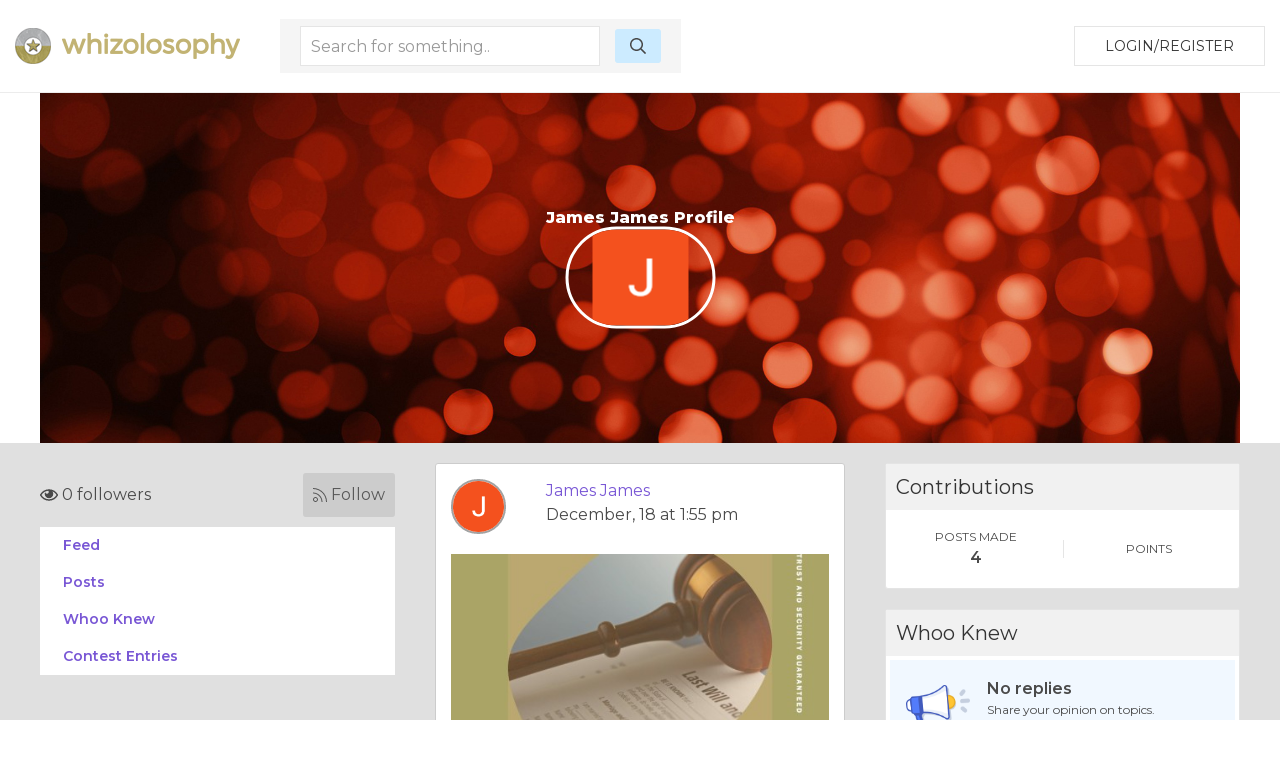

--- FILE ---
content_type: text/html; charset=UTF-8
request_url: https://whizolosophy.com/user/james-240
body_size: 5000
content:
<html class="no-js" lang="">
    <head>
        <meta charset="utf-8">
        <meta http-equiv="x-ua-compatible" content="ie=edge">
        <!-- CSRF Token -->
        <meta name="csrf-token" content="F2jN7LBeYiZJPEbrfymGKTKDfqaS4Z0HEzuWkQxw">    
        <title>Whizolosophy | User Show</title>
                        <meta name="viewport" content="width=device-width, initial-scale=1">
        <meta http-equiv="cache-control" content="max-age=0" />
        <meta http-equiv="cache-control" content="no-cache" />
        <meta http-equiv="expires" content="0" />
        <meta http-equiv="expires" content="Tue, 01 Jan 1980 1:00:00 GMT" />
        <meta http-equiv="pragma" content="no-cache" />
        <link rel="manifest" href="site.webmanifest">
        <link rel="icon" type="image/png" href="/favicon.png">
        <!-- Place favicon.ico in the root directory -->
        <link rel="stylesheet" href="https://cdnjs.cloudflare.com/ajax/libs/balloon-css/0.5.0/balloon.min.css">

        <link rel="stylesheet" href="https://whizolosophy.com/public/theme/css/normalize.css">

        <link rel="stylesheet" href="https://whizolosophy.com/public/css/whiz_style.css?v=1768546109">
        <link rel="stylesheet" href="https://whizolosophy.com/public/css/app.css">


        <script src="https://ajax.googleapis.com/ajax/libs/jquery/3.2.1/jquery.min.js"></script>
        <script src="https://cdnjs.cloudflare.com/ajax/libs/Chart.js/2.4.0/Chart.bundle.min.js"></script>

        <script src="https://whizolosophy.com/public/js/manifest.js?v=1768546109"></script>
        <script  src="https://whizolosophy.com/public/js/vendor.js?v=1768546109"></script>

        <link type="text/css" rel="stylesheet" href="https://cdn.jsdelivr.net/jquery.jssocials/1.4.0/jssocials.css" />
        <script type="text/javascript" src="https://cdn.jsdelivr.net/jquery.jssocials/1.4.0/jssocials.min.js"></script>
        <script src="https://cdnjs.cloudflare.com/polyfill/v2/polyfill.min.js?features=Promise"></script>
		<script async src="//pagead2.googlesyndication.com/pagead/js/adsbygoogle.js"></script>
<script>
  (adsbygoogle = window.adsbygoogle || []).push({
    google_ad_client: "ca-pub-4333551809522142",
    enable_page_level_ads: true
  });
</script>
        <script type="text/javascript">
            var _const = {
                url: "https://whizolosophy.com",
            };
            $.ajaxSetup({
                headers: {
                    'X-CSRF-TOKEN': $('meta[name="csrf-token"]').attr('content')
                }
            });
        </script>
		
    <!-- Facebook Pixel Code -->
    <script>
      !function(f,b,e,v,n,t,s)
      {if(f.fbq)return;n=f.fbq=function(){n.callMethod?
      n.callMethod.apply(n,arguments):n.queue.push(arguments)};
      if(!f._fbq)f._fbq=n;n.push=n;n.loaded=!0;n.version='2.0';
      n.queue=[];t=b.createElement(e);t.async=!0;
      t.src=v;s=b.getElementsByTagName(e)[0];
      s.parentNode.insertBefore(t,s)}(window, document,'script',
      'https://connect.facebook.net/en_US/fbevents.js');
      fbq('init', '1845803462117660');
      fbq('track', 'PageView');
    </script>
    <noscript><img height="1" width="1" style="display:none"
      src="https://www.facebook.com/tr?id=1845803462117660&ev=PageView&noscript=1"
    /></noscript>
    <!-- End Facebook Pixel Code -->
<script type="text/javascript">
    window._mNHandle = window._mNHandle || {};
     window._mNHandle.queue = window._mNHandle.queue || [];
    medianet_versionId = "3121199";
 </script>
<script src="//contextual.media.net/dmedianet.js?cid=8CUMRW1P3" async="async"></script>
    </head>
    <body>

<script type = "text/javascript">
    function callMedianetScripts() {
        
        setTimeout(function () {
            try {
                window._mNHandle.queue.push(function () {
                    window._mNDetails.loadTag("474115942", "300x250", "474115942");
                });
            }
            catch (error) {}
        }, 0);
    }
</script>

<!--<script type="text/javascript" src="https://whizolosophy.com/public/js/app.js?v=0.41" onload="callMedianetScripts()"></script>-->
        <!--[if lte IE 9]>
            <p class="browserupgrade">You are using an <strong>outdated</strong> browser. Please <a href="https://browsehappy.com/">upgrade your browser</a> to improve your experience and security.</p>
        <![endif]-->
        <div id="whiz_app" logged='null'>
            <header class="boundary-align">
    <div class="uk-container uk-container-large uk-padding uk-padding-small">
        <div class="uk-child-width-1-2 uk-child-width-auto@m uk-flex uk-flex-middle" uk-grid>
            <div class="">
                <a href="https://whizolosophy.com" class="uk-logo"><img src="https://whizolosophy.com/public/theme/images/whiz_logo_new.png"></a> 
            </div>
                            <search-component></search-component>
                        <div class="uk-text-right uk-width-expand">
                                                <button onclick="whiz_app.$refs.home_login.open()" class="uk-button uk-button-default" type="button">Login/Register</button>
                      <!--<a class="uk-button uk-button-default" href="https://whizolosophy.com/login" type="button">Login/Register</a>-->
                                        </div>
        </div>
    </div>
</header>        
            <post-editor ref="post_editor"></post-editor>
            <login-component ref="login_component" ></login-component>
            <contest-submit ref="contest_submit"></contest-submit>
            <single-art ref="single_art"></single-art>   
            <home-login ref="home_login"></home-login>
                        <div class="uk-container uk-margin-auto">
    <div class="banner_user">
                    <div class="uk-cover-container">
				<canvas width="" height="350"></canvas>
    			<img class="uk-responsive-height" src="https://whizolosophy.com/public/theme/images/profile_bg.jpg" uk-cover>
    			<div class="uk-position-center uk-text-center">
    				<h1>James James Profile</h1>
    				<div class="uk-width-small uk-margin-auto">
    					<div class="profile_circle">
    						<div>
    							                                    <img src="https://lh3.googleusercontent.com/a/ACg8ocKgmYDtb7bF2XYtvr5IXBSolbd6xh45umRtl7yiGoL1=s96-c">
                                    		                </div>
    					</div>
    				</div>
    			</div>
    		</div>
            </div>
</div><div class="grey_bg">
	<section class="uk-container">
		<div class="uk-margin-top" uk-grid>
			<div class="uk-width-expand@m">
	    <div class="follow-user">
    	<follow-component total="0" user='null' id="6515573e9ecb6872bb296c92"></follow-component>
    </div>
	<!--new styling-->
	<div class="follow-user uk-hidden">
		<div class="uk-grid-small uk-flex uk-flex-middle" uk-grid>
			<div class="uk-width-expand">
				<p class="followers"><i class="far fa-eye"></i> 5 followers</p>
			</div>
			<div class="uk-width-auto">
				<a class="follow"><i class="fal fa-rss"></i> Follow </a>
			</div>
		</div>
	</div>
	<!--new styling-->
        <ul class="new_menu">
        <li><a onclick="whiz_app.$refs.new_post_loader.allPosts()">Feed</a></li>
        <li><a onclick="whiz_app.$refs.new_post_loader.onlyPosts()">Posts</a></li>
        <li><a onclick="whiz_app.$refs.new_post_loader.whooKnew()">Whoo Knew</a></li>
        <li><a onclick="whiz_app.$refs.new_post_loader.contestPosts()">Contest Entries</a></li>
        	</ul>
</div>			<div class="uk-width-large@m">
				<new-post-loader ref="new_post_loader" v-bind:url="'https://whizolosophy.com/mypost?userId=6515573e9ecb6872bb296c92'" v-bind:editable="'0'" login-user='null'> </new-post-loader>
			</div>
			<div class="uk-width-expand@m">
    	<div>
		<div class="new_dash_box uk-margin-bottom">
			<div class="new_dash_box_head">
				<div class="uk-grid-collapse uk-flex uk-flex-middle" uk-grid>
					<div class="uk-width-expand">
						<h2>Contributions</h2>
					</div>
				</div>
			</div>
			<div class="new_dash_box_bot2 uk-text-center">
				<div class="uk-grid-small uk-flex uk-child-width-1-2 uk-flex-middle uk-grid-divider" uk-grid>
					<div>
						<div class="your_profile_info">
							<p class="title_of_things2">POSTS MADE</p>
							<p class="title_of_things">4</p>
						</div>
					</div>
					<div>
						<div class="your_profile_info">
							<p class="title_of_things2">POINTS</p>
							<p class="title_of_things"></p>
						</div>
					</div>
				</div>
			</div>
		</div>
	</div>
			<div>
		<div class="new_dash_box uk-margin-bottom">
			<div class="new_dash_box_head">
				<div class="uk-grid-collapse uk-flex uk-flex-middle" uk-grid>
					<div class="uk-width-expand">
						<h2>Whoo Knew</h2>
					</div>
				</div>
			</div>
			<div class="new_dash_box_bot">
				<div class="uk-grid-small uk-flex uk-flex-middle" uk-grid>
					<div class="uk-width-1-4">
						<img src="https://whizolosophy.com/public/theme/images/no-who-knew.png" width="" height="" alt="">
					</div>
					<div class="uk-width-3-4">
						<p class="title_of_things">No replies</p>
						<p class="title_of_things2">Share your opinion on topics.</p>
						<a class="link_blue_underline">CONVERSATIONS</a>
					</div>
				</div>
			</div>
		</div>
	</div>
			<div>
		<div class="new_dash_box uk-margin-bottom">
			<div class="new_dash_box_head">
				<div class="uk-grid-collapse uk-flex uk-flex-middle" uk-grid>
					<div class="uk-width-expand">
						<h2>Contests</h2>
					</div>
				</div>
			</div>
			<div class="new_dash_box_bot">
				<div class="uk-grid-small uk-flex uk-flex-middle" uk-grid>
					<div class="uk-width-1-4">
						<img src="https://whizolosophy.com/public/theme/images/no-contest.png" width="" height="" alt="">
					</div>
					<div class="uk-width-3-4">
						<p class="title_of_things">No entries</p>
						<p class="title_of_things2">Win gift cards and more.</p>
					</div>
				</div>
			</div>
		</div>
	</div>
		<div>
		<div class="new_dash_box uk-margin-bottom">
			<div class="new_dash_box_head">
				<div class="uk-grid-collapse uk-flex uk-flex-middle" uk-grid>
					<div class="uk-width-expand">
						<h2>Your Profile</h2>
					</div>
					<div class="uk-width-auto">
						<a class="view_all_whynot" href="https://whizolosophy.com/user/james-240">VIEW</a>
					</div>
				</div>
			</div>
			<div class="new_dash_box_bot2 uk-text-center">
				<div class="uk-grid-small uk-flex uk-child-width-1-2 uk-flex-middle uk-grid-divider" uk-grid>
					<div>
						<div class="your_profile_info">
							<p class="title_of_things2">FOLLOWERS</p>
							<p class="title_of_things">0</p>
							<p class="title_of_things2">Users</p>
						</div>
					</div>
					<div>
						<div class="your_profile_info">
							<p class="title_of_things2">POINTS EARNED</p>
							<p class="title_of_things"> 0 </p>
						</div>
					</div>
				</div>
			</div>
		</div>
	</div>
</div>		</div>
	</section>
</div>
        </div>
        <footer>
            <div class="footer_section uk-margin-auto">
    <div class="uk-container">
        <div class="" uk-grid>
            <div class="uk-width-1-1 uk-width-1-4@m">
                <img src="https://whizolosophy.com/public/theme/images/whiz_search_logo.png">
                <p>Give us a follow:</p>
                <ul class="social_follow">
                    <li><a target="_blank" href="https://www.facebook.com/whizolosophy/"><i class="fab fa-facebook"></i></a></li>
                    <li><a target="_blank" href="https://twitter.com/whizolosophy?lang=en"><i class="fab fa-twitter"></i></a></li>
                    <li><a target="_blank" href="https://www.youtube.com/watch?v=HRDxOZ6cIzs"><i class="fab fa-youtube"></i></a></li>
                </ul>
                <p>All rights reserved. Copyright 2026</p>
                <p><a href="https://whizolosophy.com/about-us">About Whizolosphy</a></p>
                <p><a href="https://whizolosophy.com/whizolosophy-vision">Our Vision</a></p>
                <p><a href="https://whizolosophy.com/terms-conditions">Terms & Conditions</a></p>
                <p><a href="https://whizolosophy.com/privacy">Privacy Policy</a></p>
            </div>
            <div class="uk-width-1-1 uk-width-3-4@m">
                <ul class="uk-child-width-1-1 uk-child-width-1-3@m uk-child-width-1-5@l cat_links_foot" uk-grid uk-margin>
                                                                <li><a href="https://whizolosophy.com/category/abuse-the-abuser">Abuse &amp; The Abuser</a></li>
                                            <li><a href="https://whizolosophy.com/category/achievement">Achievement</a></li>
                                            <li><a href="https://whizolosophy.com/category/activity-fitness-sport">Activity, Fitness &amp; Sport</a></li>
                                            <li><a href="https://whizolosophy.com/category/aging-maturity">Aging &amp; Maturity</a></li>
                                            <li><a href="https://whizolosophy.com/category/altruism-kindness">Altruism &amp; Kindness</a></li>
                                            <li><a href="https://whizolosophy.com/category/atrocities-racism-inequality">Atrocities, Racism &amp; Inequality</a></li>
                                            <li><a href="https://whizolosophy.com/category/challenges-pitfalls">Challenges &amp; Pitfalls</a></li>
                                            <li><a href="https://whizolosophy.com/category/choices-decisions">Choices &amp; Decisions</a></li>
                                            <li><a href="https://whizolosophy.com/category/communication-skills">Communication Skills</a></li>
                                            <li><a href="https://whizolosophy.com/category/crime-punishment">Crime &amp; Punishment</a></li>
                                            <li><a href="https://whizolosophy.com/category/dangerous-situations">Dangerous Situations</a></li>
                                            <li><a href="https://whizolosophy.com/category/dealing-with-addictions">Dealing with Addictions</a></li>
                                            <li><a href="https://whizolosophy.com/category/debatable-issues-moral-questions">Debatable Issues &amp; Moral Questions</a></li>
                                            <li><a href="https://whizolosophy.com/category/determination-achievement">Determination &amp; Achievement</a></li>
                                            <li><a href="https://whizolosophy.com/category/diet-nutrition">Diet &amp; Nutrition</a></li>
                                            <li><a href="https://whizolosophy.com/category/employment-career">Employment &amp; Career</a></li>
                                            <li><a href="https://whizolosophy.com/category/ethical-dilemmas">Ethical dilemmas</a></li>
                                            <li><a href="https://whizolosophy.com/category/experience-adventure">Experience &amp; Adventure</a></li>
                                            <li><a href="https://whizolosophy.com/category/faith-something-to-believe-in">Faith, Something to Believe in</a></li>
                                            <li><a href="https://whizolosophy.com/category/fears-phobias">Fears &amp; Phobias</a></li>
                                            <li><a href="https://whizolosophy.com/category/friends-acquaintances">Friends &amp; Acquaintances</a></li>
                                            <li><a href="https://whizolosophy.com/category/habits-good-bad">Habits. Good &amp; Bad</a></li>
                                            <li><a href="https://whizolosophy.com/category/honour-respect">Honour &amp; Respect</a></li>
                                            <li><a href="https://whizolosophy.com/category/human-nature">Human Nature</a></li>
                                            <li><a href="https://whizolosophy.com/category/image-uniqueness">Image &amp; Uniqueness</a></li>
                                            <li><a href="https://whizolosophy.com/category/immediate-family-relations">Immediate Family Relations</a></li>
                                            <li><a href="https://whizolosophy.com/category/influence-negotiation">Influence &amp; Negotiation</a></li>
                                            <li><a href="https://whizolosophy.com/category/interdependence-independence">Interdependence &amp; Independence</a></li>
                                            <li><a href="https://whizolosophy.com/category/life-s-big-questions">Life&#039;s Big Questions</a></li>
                                            <li><a href="https://whizolosophy.com/category/love-dating-marriage">Love, Dating &amp; Marriage</a></li>
                                            <li><a href="https://whizolosophy.com/category/manners-etiquette">Manners &amp; Etiquette</a></li>
                                            <li><a href="https://whizolosophy.com/category/money-finances">Money &amp; Finances</a></li>
                                            <li><a href="https://whizolosophy.com/category/moods-emotions">Moods &amp; Emotions</a></li>
                                            <li><a href="https://whizolosophy.com/category/other-beneficial-approaches">Other Beneficial Approaches</a></li>
                                            <li><a href="https://whizolosophy.com/category/other-relationships">Other Relationships</a></li>
                                            <li><a href="https://whizolosophy.com/category/overall-health">Overall health</a></li>
                                            <li><a href="https://whizolosophy.com/category/passions-strengths">Passions &amp; Strengths</a></li>
                                            <li><a href="https://whizolosophy.com/category/peace-forgiveness">Peace &amp; Forgiveness</a></li>
                                            <li><a href="https://whizolosophy.com/category/personal-change">Personal Change</a></li>
                                            <li><a href="https://whizolosophy.com/category/personal-development">Personal Development</a></li>
                                            <li><a href="https://whizolosophy.com/category/politics-governance">Politics &amp; Governance</a></li>
                                            <li><a href="https://whizolosophy.com/category/positive-negative-attitudes">Positive &amp; Negative Attitudes</a></li>
                                            <li><a href="https://whizolosophy.com/category/rights-freedom">Rights &amp; Freedom</a></li>
                                            <li><a href="https://whizolosophy.com/category/self-harm-self-sabotage">Self Harm &amp; Self Sabotage</a></li>
                                            <li><a href="https://whizolosophy.com/category/sexual-preferences">Sexual Preferences</a></li>
                                            <li><a href="https://whizolosophy.com/category/sexual-relations">Sexual Relations</a></li>
                                            <li><a href="https://whizolosophy.com/category/sins">Sins</a></li>
                                            <li><a href="https://whizolosophy.com/category/thanks-gratitude">Thanks &amp; Gratitude</a></li>
                                            <li><a href="https://whizolosophy.com/category/the-legacy-we-leave">The Legacy We Leave</a></li>
                                            <li><a href="https://whizolosophy.com/category/the-search-for-happiness">The Search for Happiness</a></li>
                                            <li><a href="https://whizolosophy.com/category/time-past-present-future">Time. Past, present &amp; Future</a></li>
                                            <li><a href="https://whizolosophy.com/category/today-s-world-projecting-tomorrow">Today&#039;s World, Projecting Tomorrow</a></li>
                                            <li><a href="https://whizolosophy.com/category/truth-character">Truth &amp; Character</a></li>
                                            <li><a href="https://whizolosophy.com/category/unattractive-qualities">Unattractive Qualities</a></li>
                                            <li><a href="https://whizolosophy.com/category/wisdom-knowledge">Wisdom &amp; Knowledge</a></li>
                                                        </ul>
            </div>
        </div>
    </div>
</div>

<link href="https://fonts.googleapis.com/css?family=Montserrat:300,400,600,800" rel="stylesheet">

<!-- App JS Vue JS -->
<script>
        var vid = document.getElementById("myVideo");
        if(vid){
            vid.playbackRate = 0.8;
        }
</script> 

<script defer src="https://whizolosophy.com/public/js/app.js?v=1768546109" onload="callMedianetScripts()"></script>

<!-- other -->
<script defer src="https://whizolosophy.com/public/theme/js/packs/light.js "></script>
<script defer src="https://whizolosophy.com/public/theme/js/packs/regular.js"></script>
<script defer src="https://whizolosophy.com/public/theme/js/packs/solid.js"></script>
<script defer src="https://whizolosophy.com/public/theme/js/packs/brands.js"></script>
<script defer src="https://whizolosophy.com/public/theme/js/fontawesome.js"></script>

<!-- Global site tag (gtag.js) - Google Analytics -->
<script async src="https://www.googletagmanager.com/gtag/js?id=UA-71515509-1"></script>
<script>
  window.dataLayer = window.dataLayer || [];
  function gtag(){dataLayer.push(arguments);}
  gtag('js', new Date());

  gtag('config', 'UA-71515509-1');
</script>        </footer>
                    <script defer src="https://static.cloudflareinsights.com/beacon.min.js/vcd15cbe7772f49c399c6a5babf22c1241717689176015" integrity="sha512-ZpsOmlRQV6y907TI0dKBHq9Md29nnaEIPlkf84rnaERnq6zvWvPUqr2ft8M1aS28oN72PdrCzSjY4U6VaAw1EQ==" data-cf-beacon='{"version":"2024.11.0","token":"c7d3b1dfaac04d48bdc2a71ecf8d073d","r":1,"server_timing":{"name":{"cfCacheStatus":true,"cfEdge":true,"cfExtPri":true,"cfL4":true,"cfOrigin":true,"cfSpeedBrain":true},"location_startswith":null}}' crossorigin="anonymous"></script>
</body>
</html>

--- FILE ---
content_type: text/html; charset=utf-8
request_url: https://www.google.com/recaptcha/api2/aframe
body_size: 267
content:
<!DOCTYPE HTML><html><head><meta http-equiv="content-type" content="text/html; charset=UTF-8"></head><body><script nonce="8B61910CbRc9sa03MJBRkQ">/** Anti-fraud and anti-abuse applications only. See google.com/recaptcha */ try{var clients={'sodar':'https://pagead2.googlesyndication.com/pagead/sodar?'};window.addEventListener("message",function(a){try{if(a.source===window.parent){var b=JSON.parse(a.data);var c=clients[b['id']];if(c){var d=document.createElement('img');d.src=c+b['params']+'&rc='+(localStorage.getItem("rc::a")?sessionStorage.getItem("rc::b"):"");window.document.body.appendChild(d);sessionStorage.setItem("rc::e",parseInt(sessionStorage.getItem("rc::e")||0)+1);localStorage.setItem("rc::h",'1768546116423');}}}catch(b){}});window.parent.postMessage("_grecaptcha_ready", "*");}catch(b){}</script></body></html>

--- FILE ---
content_type: text/css; charset=utf-8
request_url: https://cdnjs.cloudflare.com/ajax/libs/balloon-css/0.5.0/balloon.min.css
body_size: 803
content:
button[data-balloon]{overflow:visible}[data-balloon]{position:relative;cursor:pointer}[data-balloon]:after{filter:alpha(opactiy=0);-ms-filter:"progid:DXImageTransform.Microsoft.Alpha(Opacity=0)";-moz-opacity:0;-khtml-opacity:0;opacity:0;pointer-events:none;-webkit-transition:all 0.18s ease-out 0.18s;-moz-transition:all 0.18s ease-out 0.18s;-ms-transition:all 0.18s ease-out 0.18s;-o-transition:all 0.18s ease-out 0.18s;transition:all 0.18s ease-out 0.18s;font-family:sans-serif !important;font-weight:normal !important;font-style:normal !important;text-shadow:none !important;font-size:12px !important;background:rgba(17,17,17,0.9);border-radius:4px;color:#fff;content:attr(data-balloon);padding:.5em 1em;position:absolute;white-space:nowrap;z-index:10}[data-balloon]:before{background:no-repeat url("data:image/svg+xml;charset=utf-8,%3Csvg%20xmlns%3D%22http://www.w3.org/2000/svg%22%20width%3D%2236px%22%20height%3D%2212px%22%3E%3Cpath%20fill%3D%22rgba(17,17,17,0.9)%22%20transform%3D%22rotate(0)%22%20d%3D%22M2.658,0.000%20C-13.615,0.000%2050.938,0.000%2034.662,0.000%20C28.662,0.000%2023.035,12.002%2018.660,12.002%20C14.285,12.002%208.594,0.000%202.658,0.000%20Z%22/%3E%3C/svg%3E");background-size:100% auto;width:18px;height:6px;filter:alpha(opactiy=0);-ms-filter:"progid:DXImageTransform.Microsoft.Alpha(Opacity=0)";-moz-opacity:0;-khtml-opacity:0;opacity:0;pointer-events:none;-webkit-transition:all 0.18s ease-out 0.18s;-moz-transition:all 0.18s ease-out 0.18s;-ms-transition:all 0.18s ease-out 0.18s;-o-transition:all 0.18s ease-out 0.18s;transition:all 0.18s ease-out 0.18s;content:'';position:absolute;z-index:10}[data-balloon]:hover:before,[data-balloon]:hover:after,[data-balloon][data-balloon-visible]:before,[data-balloon][data-balloon-visible]:after{filter:alpha(opactiy=100);-ms-filter:"progid:DXImageTransform.Microsoft.Alpha(Opacity=100)";-moz-opacity:1;-khtml-opacity:1;opacity:1;pointer-events:auto}[data-balloon].font-awesome:after{font-family:FontAwesome}[data-balloon][data-balloon-break]:after{white-space:pre}[data-balloon][data-balloon-blunt]:before,[data-balloon][data-balloon-blunt]:after{-webkit-transition:none;-moz-transition:none;-ms-transition:none;-o-transition:none;transition:none}[data-balloon][data-balloon-pos="up"]:after{bottom:100%;left:50%;margin-bottom:11px;-webkit-transform:translate(-50%, 10px);-moz-transform:translate(-50%, 10px);-ms-transform:translate(-50%, 10px);transform:translate(-50%, 10px);-webkit-transform-origin:top;-moz-transform-origin:top;-ms-transform-origin:top;transform-origin:top}[data-balloon][data-balloon-pos="up"]:before{bottom:100%;left:50%;margin-bottom:5px;-webkit-transform:translate(-50%, 10px);-moz-transform:translate(-50%, 10px);-ms-transform:translate(-50%, 10px);transform:translate(-50%, 10px);-webkit-transform-origin:top;-moz-transform-origin:top;-ms-transform-origin:top;transform-origin:top}[data-balloon][data-balloon-pos="up"]:hover:after,[data-balloon][data-balloon-pos="up"][data-balloon-visible]:after{-webkit-transform:translate(-50%, 0);-moz-transform:translate(-50%, 0);-ms-transform:translate(-50%, 0);transform:translate(-50%, 0)}[data-balloon][data-balloon-pos="up"]:hover:before,[data-balloon][data-balloon-pos="up"][data-balloon-visible]:before{-webkit-transform:translate(-50%, 0);-moz-transform:translate(-50%, 0);-ms-transform:translate(-50%, 0);transform:translate(-50%, 0)}[data-balloon][data-balloon-pos="up-left"]:after{bottom:100%;left:0;margin-bottom:11px;-webkit-transform:translate(0, 10px);-moz-transform:translate(0, 10px);-ms-transform:translate(0, 10px);transform:translate(0, 10px);-webkit-transform-origin:top;-moz-transform-origin:top;-ms-transform-origin:top;transform-origin:top}[data-balloon][data-balloon-pos="up-left"]:before{bottom:100%;left:5px;margin-bottom:5px;-webkit-transform:translate(0, 10px);-moz-transform:translate(0, 10px);-ms-transform:translate(0, 10px);transform:translate(0, 10px);-webkit-transform-origin:top;-moz-transform-origin:top;-ms-transform-origin:top;transform-origin:top}[data-balloon][data-balloon-pos="up-left"]:hover:after,[data-balloon][data-balloon-pos="up-left"][data-balloon-visible]:after{-webkit-transform:translate(0, 0);-moz-transform:translate(0, 0);-ms-transform:translate(0, 0);transform:translate(0, 0)}[data-balloon][data-balloon-pos="up-left"]:hover:before,[data-balloon][data-balloon-pos="up-left"][data-balloon-visible]:before{-webkit-transform:translate(0, 0);-moz-transform:translate(0, 0);-ms-transform:translate(0, 0);transform:translate(0, 0)}[data-balloon][data-balloon-pos="up-right"]:after{bottom:100%;right:0;margin-bottom:11px;-webkit-transform:translate(0, 10px);-moz-transform:translate(0, 10px);-ms-transform:translate(0, 10px);transform:translate(0, 10px);-webkit-transform-origin:top;-moz-transform-origin:top;-ms-transform-origin:top;transform-origin:top}[data-balloon][data-balloon-pos="up-right"]:before{bottom:100%;right:5px;margin-bottom:5px;-webkit-transform:translate(0, 10px);-moz-transform:translate(0, 10px);-ms-transform:translate(0, 10px);transform:translate(0, 10px);-webkit-transform-origin:top;-moz-transform-origin:top;-ms-transform-origin:top;transform-origin:top}[data-balloon][data-balloon-pos="up-right"]:hover:after,[data-balloon][data-balloon-pos="up-right"][data-balloon-visible]:after{-webkit-transform:translate(0, 0);-moz-transform:translate(0, 0);-ms-transform:translate(0, 0);transform:translate(0, 0)}[data-balloon][data-balloon-pos="up-right"]:hover:before,[data-balloon][data-balloon-pos="up-right"][data-balloon-visible]:before{-webkit-transform:translate(0, 0);-moz-transform:translate(0, 0);-ms-transform:translate(0, 0);transform:translate(0, 0)}[data-balloon][data-balloon-pos='down']:after{left:50%;margin-top:11px;top:100%;-webkit-transform:translate(-50%, -10px);-moz-transform:translate(-50%, -10px);-ms-transform:translate(-50%, -10px);transform:translate(-50%, -10px)}[data-balloon][data-balloon-pos='down']:before{background:no-repeat url("data:image/svg+xml;charset=utf-8,%3Csvg%20xmlns%3D%22http://www.w3.org/2000/svg%22%20width%3D%2236px%22%20height%3D%2212px%22%3E%3Cpath%20fill%3D%22rgba(17,17,17,0.9)%22%20transform%3D%22rotate(180 18 6)%22%20d%3D%22M2.658,0.000%20C-13.615,0.000%2050.938,0.000%2034.662,0.000%20C28.662,0.000%2023.035,12.002%2018.660,12.002%20C14.285,12.002%208.594,0.000%202.658,0.000%20Z%22/%3E%3C/svg%3E");background-size:100% auto;width:18px;height:6px;left:50%;margin-top:5px;top:100%;-webkit-transform:translate(-50%, -10px);-moz-transform:translate(-50%, -10px);-ms-transform:translate(-50%, -10px);transform:translate(-50%, -10px)}[data-balloon][data-balloon-pos='down']:hover:after,[data-balloon][data-balloon-pos='down'][data-balloon-visible]:after{-webkit-transform:translate(-50%, 0);-moz-transform:translate(-50%, 0);-ms-transform:translate(-50%, 0);transform:translate(-50%, 0)}[data-balloon][data-balloon-pos='down']:hover:before,[data-balloon][data-balloon-pos='down'][data-balloon-visible]:before{-webkit-transform:translate(-50%, 0);-moz-transform:translate(-50%, 0);-ms-transform:translate(-50%, 0);transform:translate(-50%, 0)}[data-balloon][data-balloon-pos='down-left']:after{left:0;margin-top:11px;top:100%;-webkit-transform:translate(0, -10px);-moz-transform:translate(0, -10px);-ms-transform:translate(0, -10px);transform:translate(0, -10px)}[data-balloon][data-balloon-pos='down-left']:before{background:no-repeat url("data:image/svg+xml;charset=utf-8,%3Csvg%20xmlns%3D%22http://www.w3.org/2000/svg%22%20width%3D%2236px%22%20height%3D%2212px%22%3E%3Cpath%20fill%3D%22rgba(17,17,17,0.9)%22%20transform%3D%22rotate(180 18 6)%22%20d%3D%22M2.658,0.000%20C-13.615,0.000%2050.938,0.000%2034.662,0.000%20C28.662,0.000%2023.035,12.002%2018.660,12.002%20C14.285,12.002%208.594,0.000%202.658,0.000%20Z%22/%3E%3C/svg%3E");background-size:100% auto;width:18px;height:6px;left:5px;margin-top:5px;top:100%;-webkit-transform:translate(0, -10px);-moz-transform:translate(0, -10px);-ms-transform:translate(0, -10px);transform:translate(0, -10px)}[data-balloon][data-balloon-pos='down-left']:hover:after,[data-balloon][data-balloon-pos='down-left'][data-balloon-visible]:after{-webkit-transform:translate(0, 0);-moz-transform:translate(0, 0);-ms-transform:translate(0, 0);transform:translate(0, 0)}[data-balloon][data-balloon-pos='down-left']:hover:before,[data-balloon][data-balloon-pos='down-left'][data-balloon-visible]:before{-webkit-transform:translate(0, 0);-moz-transform:translate(0, 0);-ms-transform:translate(0, 0);transform:translate(0, 0)}[data-balloon][data-balloon-pos='down-right']:after{right:0;margin-top:11px;top:100%;-webkit-transform:translate(0, -10px);-moz-transform:translate(0, -10px);-ms-transform:translate(0, -10px);transform:translate(0, -10px)}[data-balloon][data-balloon-pos='down-right']:before{background:no-repeat url("data:image/svg+xml;charset=utf-8,%3Csvg%20xmlns%3D%22http://www.w3.org/2000/svg%22%20width%3D%2236px%22%20height%3D%2212px%22%3E%3Cpath%20fill%3D%22rgba(17,17,17,0.9)%22%20transform%3D%22rotate(180 18 6)%22%20d%3D%22M2.658,0.000%20C-13.615,0.000%2050.938,0.000%2034.662,0.000%20C28.662,0.000%2023.035,12.002%2018.660,12.002%20C14.285,12.002%208.594,0.000%202.658,0.000%20Z%22/%3E%3C/svg%3E");background-size:100% auto;width:18px;height:6px;right:5px;margin-top:5px;top:100%;-webkit-transform:translate(0, -10px);-moz-transform:translate(0, -10px);-ms-transform:translate(0, -10px);transform:translate(0, -10px)}[data-balloon][data-balloon-pos='down-right']:hover:after,[data-balloon][data-balloon-pos='down-right'][data-balloon-visible]:after{-webkit-transform:translate(0, 0);-moz-transform:translate(0, 0);-ms-transform:translate(0, 0);transform:translate(0, 0)}[data-balloon][data-balloon-pos='down-right']:hover:before,[data-balloon][data-balloon-pos='down-right'][data-balloon-visible]:before{-webkit-transform:translate(0, 0);-moz-transform:translate(0, 0);-ms-transform:translate(0, 0);transform:translate(0, 0)}[data-balloon][data-balloon-pos='left']:after{margin-right:11px;right:100%;top:50%;-webkit-transform:translate(10px, -50%);-moz-transform:translate(10px, -50%);-ms-transform:translate(10px, -50%);transform:translate(10px, -50%)}[data-balloon][data-balloon-pos='left']:before{background:no-repeat url("data:image/svg+xml;charset=utf-8,%3Csvg%20xmlns%3D%22http://www.w3.org/2000/svg%22%20width%3D%2212px%22%20height%3D%2236px%22%3E%3Cpath%20fill%3D%22rgba(17,17,17,0.9)%22%20transform%3D%22rotate(-90 18 18)%22%20d%3D%22M2.658,0.000%20C-13.615,0.000%2050.938,0.000%2034.662,0.000%20C28.662,0.000%2023.035,12.002%2018.660,12.002%20C14.285,12.002%208.594,0.000%202.658,0.000%20Z%22/%3E%3C/svg%3E");background-size:100% auto;width:6px;height:18px;margin-right:5px;right:100%;top:50%;-webkit-transform:translate(10px, -50%);-moz-transform:translate(10px, -50%);-ms-transform:translate(10px, -50%);transform:translate(10px, -50%)}[data-balloon][data-balloon-pos='left']:hover:after,[data-balloon][data-balloon-pos='left'][data-balloon-visible]:after{-webkit-transform:translate(0, -50%);-moz-transform:translate(0, -50%);-ms-transform:translate(0, -50%);transform:translate(0, -50%)}[data-balloon][data-balloon-pos='left']:hover:before,[data-balloon][data-balloon-pos='left'][data-balloon-visible]:before{-webkit-transform:translate(0, -50%);-moz-transform:translate(0, -50%);-ms-transform:translate(0, -50%);transform:translate(0, -50%)}[data-balloon][data-balloon-pos='right']:after{left:100%;margin-left:11px;top:50%;-webkit-transform:translate(-10px, -50%);-moz-transform:translate(-10px, -50%);-ms-transform:translate(-10px, -50%);transform:translate(-10px, -50%)}[data-balloon][data-balloon-pos='right']:before{background:no-repeat url("data:image/svg+xml;charset=utf-8,%3Csvg%20xmlns%3D%22http://www.w3.org/2000/svg%22%20width%3D%2212px%22%20height%3D%2236px%22%3E%3Cpath%20fill%3D%22rgba(17,17,17,0.9)%22%20transform%3D%22rotate(90 6 6)%22%20d%3D%22M2.658,0.000%20C-13.615,0.000%2050.938,0.000%2034.662,0.000%20C28.662,0.000%2023.035,12.002%2018.660,12.002%20C14.285,12.002%208.594,0.000%202.658,0.000%20Z%22/%3E%3C/svg%3E");background-size:100% auto;width:6px;height:18px;left:100%;margin-left:5px;top:50%;-webkit-transform:translate(-10px, -50%);-moz-transform:translate(-10px, -50%);-ms-transform:translate(-10px, -50%);transform:translate(-10px, -50%)}[data-balloon][data-balloon-pos='right']:hover:after,[data-balloon][data-balloon-pos='right'][data-balloon-visible]:after{-webkit-transform:translate(0, -50%);-moz-transform:translate(0, -50%);-ms-transform:translate(0, -50%);transform:translate(0, -50%)}[data-balloon][data-balloon-pos='right']:hover:before,[data-balloon][data-balloon-pos='right'][data-balloon-visible]:before{-webkit-transform:translate(0, -50%);-moz-transform:translate(0, -50%);-ms-transform:translate(0, -50%);transform:translate(0, -50%)}[data-balloon][data-balloon-length='small']:after{white-space:normal;width:80px}[data-balloon][data-balloon-length='medium']:after{white-space:normal;width:150px}[data-balloon][data-balloon-length='large']:after{white-space:normal;width:260px}[data-balloon][data-balloon-length='xlarge']:after{white-space:normal;width:380px}@media screen and (max-width: 768px){[data-balloon][data-balloon-length='xlarge']:after{white-space:normal;width:90vw}}[data-balloon][data-balloon-length='fit']:after{white-space:normal;width:100%}


--- FILE ---
content_type: text/css
request_url: https://whizolosophy.com/public/css/whiz_style.css?v=1768546109
body_size: 10176
content:
/*WHIZLOSOPHY KWD CUSTOM*/
a.delete-forum-reply {
    color: #f10425 !important;
}

.blue_content_box_cont img {
    width: auto !important;
    height: auto !important;
    max-width: 100% !important;
}


a.delete-forum-reply:hover {
    color: #f10425 !important;
}
p.forum_user.forum_reply_user {
    color: #000;
}
.blue_content_box a {
    text-decoration: none;
}
p.forum_reply_response {
    color: #000;
}
.newhome a {
    color: #163873;
    text-decoration: underline;
}
.newhome p {
    font-size: 16px;
    margin: 0 0 5px 0;
}
.newhome h2 {
    margin: 18px 0;
    font-size: 28px;
    font-weight: 100;
}
.newhome h1 {
    margin: 20px 0;
    font-size: 35px;
    font-weight: 400;
}


a.view-custom-post.post-available {
    background: #C2B373;
    color: #FFF;
    border-radius: 10px;
    width: 20px;
    height: 20px;
    display: inline-block;
    font-weight: 600;
}

a.forum-reply-button {
    background: #C2B373;
    font-size: 12px;
    color: #FFF;
    padding: 3px;
    border-radius: 3px;
    float: right;
    padding-left: 5px;
    padding-right: 5px;
}

















.newhome .new_dash_box {
    border: none;
    border-radius: 0px;
    background: #fff;
}
.newhome .new_dash_box_head h2 {
    font-weight: 500;
    font-size: 20px;
    margin: 0;
}
a.create_post_button {
    color: white;
    background: #222;
    background: #2222228a;
    padding: 20px;
    display: inline-block;
    border: 2px solid #fff;
    text-decoration: none;
    transition: ease-in-out all .2s;
}

a.create_post_button:hover {
    background: #222;
    color: white;
    text-decoration: none;
}
.blue_content_box_cont {
    font-weight: 400;
    padding: 10px;
}

.blue_content_box a h2 {
    color: white;
    background: #163873;
    margin: 0;
    padding: 18px 10px;
    font-size: 20px;
    text-align: center;
    font-weight: 700;
}

.blue_content_box {
    border: 1px solid #ccc;
    border-radius: 3px;
}





.whoo_knew_container h3 a {
    font-weight: 600;
    text-decoration: underline;
    color: #000 !important;
}


.whoo_knew_container a {
    color: #000;
    text-decoration: underline;
}
.progress {
    background: #0F7AE5;
    display: block;
    height: 20px;
    text-align: center;
    transition: width .3s;
    width: 0;
}
.progress-img{
    background: #0F7AE5;
    display: block;
    height: 20px;
    text-align: center;
    transition: width .3s;
    width: 0;
}
.custom-calendar sup {
    color: red;
    font-size: 12px;
    font-weight: bold;
}
.custom-calendar td a {
    color: #000;
}
a.select_post_type {
    color: #000000;
    background-color: #F1F1F1;
    padding: 10px;
    width: 100%;
    display: inline-block;
}
a.select_post_type:hover{
    text-decoration: unset;
    background-color: #d6d6d6;
}
a.active{
    background-color: #d6d6d6 !important;
}
.custom-calendar {
    background-color: #D6D6D6;
    padding: 10px;
}
a.previous-month {
    color: black;
}
a.next-month {
    color: black;
}
.custom-calendar table {
    width: 100%;
}
.custom-calendar th {
    background: #000;
    color: #FFF;
    font-weight: normal;
    padding: 3px;
    font-size: 14px;
}
.custom-calendar td {
    background: #FFF;
    font-size: 15px;
    padding: 4px;
    text-align: center;
}
.custom-calendar td.old-date {
    background: #f2f2f2;
    text-align: center;
    color: #CCC;
}
span.sub-post{
    color: #000000;
    background-color: #d6d6d6;
    padding-right: 30px;
    padding-left: 30px;
    padding-top: 8px;
    padding-bottom: 8px;
}
.new_category_group h5 {
    font-weight: 500;
    font-size: 15px;
    margin: 10px 0;
    text-align: left;
    background: #ccc;
    padding: 10px;
}
.new_category_group h5 a {
    color: #222;
}
article.user_quote_layout {
    font-size: 16px;
    text-align: center;
    padding: 25px 30px;
    font-weight: 600;
    color: white;
}
.user_quote_layout p {
    margin-bottom: 30px;
}
.user-post-function {
    font-size: 35px;
    margin-top: -20px;
    cursor: pointer;
}
.home_quote_layout p {
    font-size: 14px;
}
.home_quote_layout p.source-by {
    font-size: 11px;
    font-weight: normal !important;
}
article.home_quote_layout {
    height: 190px !important;
}
.post_hug.cms h3{
    font-size: 20px;
    margin-bottom: 20px;
    margin-top: 20px;
    font-weight: 600;
    color: #585858;
}
.post_hug.cms h5{
    font-size: 16px;
    margin-top: 20px;
    font-weight: 600;
    color: #585858;
}

.sharing_dropdown li a:hover {
    text-decoration: none;
}
.sharing_dropdown li {
    margin-bottom: 10px;
    text-align: left;
}
.searh-page-quote p {
    font-size: 14px;
}

.searh-page-quote article.post_information_noimg {
    padding: 20px;
    padding-bottom: 0px !important;
}
.searh-page-quote p.source-by {
    font-size: 11px;
    font-weight: normal !important;
    position: relative !important;
    right: 0px !important;
    margin-top: 10px !important;
}
.searh-page-quote {
    margin-bottom: 10px;
    width: 100% !important;
}
.article_container.quote_container .post_information_noimg {
    font-size: 17px;
    width: 100%;
    height: 200px;
}
.cat_contest_recent .article_container {
    margin-bottom: 20px !important;
}
.article_container.quote_container .uk-inline-clip.uk-transition-toggle {
    width: 100%;
}
a.follow {
    background: #ccc;
    padding: 10px;
    display: inline-block;
    color: #585858;
    border-radius: 3px;
    transition: ease-in-out all .2s;
}
a.follow:hover {
    background: #aa9e59;
    color: #fff;
    text-decoration: none;
}
.follow-user {
    margin: 10px 0;
}
p.source-by {
    float: right;
    font-size: 10px;
    bottom: 6px;
    position: absolute;
    right: 10px;
    margin-bottom: 0px !important;
}
.new_category_group {
    background: #f9f9f9;
    margin-bottom: 15px;
    padding: 10px;
    padding-top: 5px;
}
.new_category_group a.uk-button.unsubscribe-category {
    display: inline-block;
    margin-top: 0px !important;
    margin-left: 10px;
    margin-top: 15px !important;
    background: #f2f2f2 !important;
    color: #333;
    float: left;
    border: 0px !important;
}
.new_category_group a.uk-button.subscribe-category {
    display: inline-block;
    margin-top: 0px !important;
    margin-left: 10px;
    margin-top: 15px !important;
    background: #f2f2f2 !important;
    color: #000;
    float: left;
    border: 0px !important;
}
.post_hug.cms {
    margin-bottom: 40px !important;
}

article.post_information li {
    margin-left: 30px;
    margin-bottom: 10px;
}
article.post_information ul {
    list-style: circle!important;
    margin: 10px 0;
}
article.post_information h4, .post_hug.cms h4 {
    font-size: 16px;
    text-align: left;
    font-weight: 400;
    color: #585858;
    margin: 10px 0;
}
article.post_information h3, .post_hug.cms h3 {
    font-size: 20px;
    text-align: left;
    font-weight: 400;
    color: #585858;
    margin: 10px 0;
}
article.post_information h2, .post_hug.cms h2 {
    font-size: 24px;
    text-align: left;
    font-weight: 600;
    color: #585858;
    margin: 15px 0;
}
article.post_information h1 {
    font-size: 28px;
    text-align: left;
    font-weight: 600;
    color: #585858;
    margin: 20px 0;
}
.marquee_container .uk-navbar-nav>li>a {
    height: auto !important;
}
.marquee_container .uk-navbar-container {
    background: transparent !important;
}
.marquee_container .uk-navbar-nav>li>a.cat-menu {
    color: #FFF;
}
.marquee_container .uk-navbar-dropdown {
    margin-top: 9px;
}
.marquee_container .uk-navbar-nav svg {
    margin-right: 6px !important;
}
.category_top_menu a {
    font-size: 12px;
    margin-left: 15px;
    margin-right: 10px;
    line-height: 22px !important;
    display: inline-block;
    line-height: 18px !important;
    padding-bottom: 0px !important;
    margin-top: 0px !important;
}
.category_top_menu a:hover {
    color: #FFF;
    text-decoration: underline;
}
.whoo_knew_hug .latest_response {
    margin-bottom: 0px !important;
    margin-top: 0px !important;
}
.whoo_knew_hug {
    display: block;
    overflow: hidden;
    border: 0px;
    background: white;
    padding: 15px;
    margin: 0px 0;
    border-radius: 0px;
}
.grey_bg .settings_container {
    background: white;
    padding: 15px;
    margin: 0 0 10px 0;
    border-radius: 3px;
    border: 0px;
    margin-left: 15px;
    border-radius: 0px;
}
a.header-icon-link2, a.header-icon-link3 {
    font-size: 18px;
    font-weight: 200;
    margin-right: 20px;
}
ul.new_menu li a {
    padding: 8px 23px;
    font-size: 14px;
    font-weight: 600;
    display: block;
}

ul.new_menu {
    background: #fff;
    margin: 0;
    padding: 0;
}
.grey_bg {
    background: #e0e0e0;
}
.grey_bg .article_container {
    background: white;
    padding: 15px;
    margin: 0 0 20px 0!important;
    border-radius: 3px;
    border: 1px solid #ccc;
}

img.user-post-img {
    height: 55px;
    border-radius: 99px;
    border: 2px solid #a2a2a2;
}
#right-click-menu{
    background: #FAFAFA;
    border: 1px solid #BDBDBD;
    box-shadow: 0 2px 2px 0 rgba(0,0,0,.14),0 3px 1px -2px rgba(0,0,0,.2),0 1px 5px 0 rgba(0,0,0,.12);
    display: block;
    list-style: none;
    margin: 0;
    padding: 0;
    position: absolute;
    width: 150px;
    z-index: 999999;
    text-align: left;
}

#right-click-menu li {
    border-bottom: 1px solid #E0E0E0;
    margin: 0;
    padding: 5px 35px;
    padding-left: 14px;
    cursor: pointer;
}

#right-click-menu li:last-child {
    border-bottom: none;
}

#right-click-menu li:hover {
    background: #1E88E5;
    color: #FAFAFA;
}
button.ql-image {
    display: none !important;
}
button.ql-video {
    display: none !important;
}
button.ql-code-block {
    display: none !important;
}
em {
    color: initial !important;
}
.ql-snow .ql-picker.ql-font {
    width: 108px;
    display: none !important;
}
.ql-editor {
    box-sizing: border-box;
    line-height: 1.42;
    height: 100%;
    outline: none;
    overflow-y: auto;
    padding: 12px 15px;
    tab-size: 4;
    -moz-tab-size: 4;
    text-align: left;
    white-space: pre-wrap;
    word-wrap: break-word;
    max-height: 300px;
    min-height: 150px;
}
.category-list-view{
    max-height: 300px;
    overflow: auto;
}

p.title_of_things2 {
    font-size: 12px;
}
p.title_of_things {
    font-size: 16px;
    font-weight: 600;
}
a.link_blue_underline {
    display: block;
    font-size: 12px;
    color: #527cfb;
    font-weight: 600;
    margin: 2px 0;
}
.new_dash_box {
    border: 1px solid #e4e4e4;
    border-radius: 3px;
	    background: #fff;
}
.new_dash_box_bot {
    background: #f1f8ff;
    padding: 14px;
	    margin: 4px;
}
.new_dash_box_bot2 {
    padding: 14px;
	    margin: 4px;
}
.new_dash_box_head a {
    color: #828282;
    font-size: 12px;
}

.new_dash_box_head h2 {
    font-weight: 500;
    font-size: 20px;
}
.new_dash_box_head {
    background: #f1f1f1;
    padding: 10px;
}
ul.yellow_checks li svg {
    color: #ffcc00;
    font-size: 23px;
    margin-right: 10px;
}
i {
    float: none !important;
    position: initial !important;
    top: inherit !important;
    right: inherit !important;
    opacity: 1 !important;
}
.editr h1 {
    font-size: 28px;
    font-weight: 600;
}
.editr h2 {
    font-size: 26px;
    font-weight: 600;
}
.editr h3 {
    font-size: 24px;
    font-weight: 600;
}
.editr h4 {
    font-size: 22px;
    font-weight: 600;
}
.editr h5 {
    font-size: 20px;
    font-weight: 600;
}
.editr h6 {
    font-size: 18px;
    font-weight: 600;
}

.blue_whiz_rew_new h2 {
    color: white;
    margin: 20px 0;
}

.blue_whiz_rew_new p {
    margin: 28px 0;
}
.blue_whiz_rew_new {
    color: white;
}
.blue_bg_landing .icon_area a {
    color: #527cfb;
    font-weight: 600;
    font-size: 16px;
    text-decoration: underline;
}

.blue_bg_landing .icon_area h4 {
    color: #222;
    margin: 15px 0;
    font-size: 24px;
}
.blue_bg_landing .icon_area {
    margin: 70px 0;
}
.blue_bg_landing p {
    max-width: 800px;
    margin: 31px auto;
    font-weight: 500;
    font-size: 18px;
}
.blue_bg_landing {
    background: #f1f8ff;
    padding: 100px 0;
}
.landingpage_new h2 {
    font-size: 42px;
    margin: 15px 0;
}
.create_account {
    background: #415abd;
    color: white;
    border: none;
    margin: 30px 0;
    padding: 20px 40px;
    border-radius: 3px;
    font-size: 18px;
    font-weight: 600;
	display: inline-block;
}
.uk-inline.top_banner_new p {
    color: white;
    margin: 16px 0;
}
.uk-inline.top_banner_new h1 {
    color: white;
    margin: 46px 0;
    font-size: 34px;
    max-width: 900px;
    font-weight: 700;
}
.what_is_whiz {
    color: white;
    font-size: 20px;
    margin: 10px 0;
}

span.sub-unsub-category {
    float: left;
    margin-right: 10px;
}
div#tblData_length {
    margin-top: 10px;
}
div#tblData_filter {
    margin-top: 10px;
    text-align: center;
}
.toolbar {
    float: right;
    margin-left: 10px;
    text-align: center;
}
h1.reset_heading {
    border: 1px solid #dbdbdb;
    background-color: #f5f5f5;
    color: #363636;
    font-size: 1.25em;
    line-height: 1.25;
    padding: .5em .75em;
    margin-bottom: 15px;
}    
h1.login_heading {
    font-size: 30px;
    font-weight: 500;
    margin-bottom: 15px;
}
.whiz-rewards h3{
    font-weight: 600;
    font-size: 30px;
}
.whiz-rewards h5{
    font-size: 20px;
    font-weight: 600;
}
.rewards_font {
    font-size: 15px;
    margin-top: 10px;
}
.contest-all-post {
    border: 1px solid #CCC;
    vertical-align: top;
    background: #f2f2f2;
    margin-right: 10px;
    width: 48%;
    float: left;
    margin-top: 0px !important;
    margin-left: 0px !important;
}
.right-side-contest-post{
    margin-right: 0px;
    width: 50%;
}
.contest-left-side{
    margin-left: 0px;
}
a.enter-contest.uk-sticky:hover {
    text-decoration: none !important;
    background: #333366;
}
.contest {
    border: 1px solid #f2f2f2;
    margin-bottom: 20px;
    width: 100%;
    margin-top: 20px;
}
.contest h2 {
    font-weight: 600;
    color: #616161;
    font-size: 1.5rem;
    margin: 20px 0px 20px 0px;
    line-height: 20px;
    margin-left: 15px;
}
.deadline-finalists-icon {
    display: inline-block;
    vertical-align: top;
    margin-top: 5px;
    margin-right: 8px;
    margin-left: 5px;
}
ul.uk-subnav.uk-subnav-pill.contest-switch {
    width: 100%;
    margin-left: 0px !important;
    margin-bottom: -20px !important;
    margin-top: 20px;
}
.contest .contest-image {
    max-height: 400px;
    overflow: hidden;
}
ul.uk-subnav.contest-switch li a {
    text-transform: capitalize;
    font-size: 17px;
    text-align: center;
}
.deadline-finalists {
    font-size: 12px;
}
.deadline-finalists-date {
    font-weight: 600;
}
ul.uk-subnav.uk-subnav-pill.contest-switch li {
    padding-left: 0px;
    width: 50%;
    font-weight: 600;
}
ul.uk-subnav.uk-subnav-pill.contest-switch .uk-active a {
    background-color: #F2f2f2;
    color: #333;
}
ul.uk-subnav.uk-subnav-pill.contest-switch a {
    padding-top: 10px !important;
    padding-bottom: 10px !important;
}
ul.uk-subnav.contest-switch {
    width: 100%;
    margin-left: 0px !important;
}
ul.uk-subnav.contest-switch li {
    padding-left: 0px;
    width: 50%;
    font-weight: 600;
}
ul.uk-subnav .uk-active a {
    background-color: #F2f2f2;
    color: #333;
}
ul.uk-subnav a {
    padding-top: 10px !important;
    padding-bottom: 10px !important;
}
.uk-countdown span {
    font-size: 15px;
    font-weight: 600;
}
.enter-contest svg {
    float: left;
    margin-right: 10px;
}

.deadline-finalists-join {
    display: inline-block;
}
.prizes {
    margin-top: 20px;
}
spam.start-submission {
    float: left;
    font-size: 18px;
    margin-top: 3px;
}
a.enter-contest.uk-sticky {
    background: #3366CC;
    color: #FFF;
    font-size: 14px;
    font-weight: 600;
    margin-left: 10px;
    margin-right: 10px;
    border-radius: 4px;
    border: 1px solid #333;
    margin-bottom: 20px;
    margin-top: 15px;
    text-align: left;
    line-height: 15px !important;
    display: inline-block;
}
.time-left-submit {
    text-align: left;
    font-size: 13px;
    font-weight: 600;
}
.uk-text-center.uk-countdown {
    background: #f2f2f2;
    margin-bottom: 20px;
    padding-top: 10px;
    text-align: left !important;
    padding-left: 15px !important;
    padding-bottom: 10px;
}
.uk-countdown-separator {
    font-size: 22px !important;
    font-weight: 600;
    line-height: 30px !important;
}
.prize-circle {
    display: inline-block;
    border-radius: 50%;
    background-color: #f2f2f2;
    padding-top: 15px;
    text-align: center;
    width: 70px;
    height: 70px;
    margin-left: 10px;
    margin-right: 10px;
    line-height: 19px;
    font-weight: 600;
}
.contest h1{
    font-size:20px;
    font-weight:501px;
}
.cat_contest_recent .article_container {
    margin-bottom:50px;
}
.contest_view_entry a{
    padding: 12px 65px;
    color: #7957d5;
    border: 1px solid #7957d5;
}
.contest_post_like a.active {
    background: #0bb3e8;
    color: white;
    border-color: #7957d5;
}
.contest_post_like a{
    padding: 12px;
    margin: -38px;
    border: 1px solid #7957d5;
}

.cat-img-show{
    position: relative;
    margin-bottom: 25px !important;
}
.cat-img-check-sign{
    position: absolute;
    bottom: 0;
    z-index: 99;
    right: 0;
    color: #7CFC00;
}
.whoo_knew_conainer .share_container2 {
    float: inherit;
    margin-left: auto;
    margin-right: auto;
    display: inline-block;
    margin-top: 20px;
}
.searchbar_page.whoo_knew_conainer {
    padding-bottom: 20px;
}
.uk-divider-icon{
    background-color: #fff!important;
}

.thumbs_style a {
    display: inline-block;
    padding: 5px 17px;
    border: 1px solid #828282;
    font-size: 22px;
    border-radius: 4px;
    color: #585858;
    font-weight: 600;
    margin: 12px 0 0 15px;
}

.thumbs_style a.active {
    background: #0bb3e8;
    color: white;
    border-color: #096380;
}
.share_container_mobile {
    float: right;
}
body, button, input, select, textarea {
    font-family: 'Montserrat', sans-serif!important;
}
.cat_highlight a.post_type {
    background: #757575;
}
.cat_highlight a {
    background: #09b3e8;
    display: inline-block;
    font-size: 12px;
    padding: 2px 10px;
    color: white;
}
a.white_form_submit {
    display: block;
    text-align: center;
    margin: 18px 0 10px 0;
    padding: 10px;
    border: 1px solid;
    box-shadow: 0px 2px 2px #d2d2da;
    transition: ease-in-out all .2s;
    padding-left: 6px;
    padding-right: 7px;
    margin-left: 0px !important;
}
.recommendation .uk-width-expand.uk-first-column {
    padding-left: 0px;
}
.article_container.recommendation {
    border: 0px;
    border-radius: 3px;
    padding: 5px;
}
.sidebar_box {
    border: 1px solid #ccc;
    margin-bottom: 15px;
}


p.terms-paragraph{
    margin-top: 10px;
}


p.current_question a {
    font-weight: bold;
    background: #163874;
    padding: 10px!important;
    font-size: 14px;
    border-radius: 3px;
}
p.current_question a:hover {
    background: #163874c7!important;
    text-decoration: none!important;
}
p.forum_user a {
    color: #000;
}
h1.latest-contributions a {
    color: #000;
}
.category_description {
    display: block;
    overflow: hidden;
    border: 1px solid #ececec;
    background: white;
    padding: 15px;
    margin: 15px 0;
    border-radius: 3px;
}
.category_description p {
    margin-bottom: 10px;
}
input[type=checkbox], input[type=radio] {
    vertical-align: middle;
}
.copy-clipboard {
    display: inline-block;
    margin-right: 0px;
    position: relative;
    z-index: 21;
}
.forum_header {
    display: inline-block;
    width: 100%;
    margin-bottom: 16px;
    float: left;
	    padding: 10px;
}
.like-dislike {
    width: 100%;
    float: left;
}
.likes_counter {
    text-align: left;
}
.like-post, .dislike-post {
    display: inline-block;
    width: 36px;
    text-align: center;
    font-weight: bold;
}
.follow-author {
    display: inline-block;
    margin-left: 10px;
}
.follow-author {
    display: inline-block;
    margin-left: 10px;
}
.comments_thumbs {
    display: inline-block;
}
.comments_thumbs a {
    font-size: 18px;
    width: 35px;
    height: 35px;
    border: 1px solid;
    padding: 3px;
    display: inline-block;
    text-align: center;
    border-radius: 99px;
    color: #797979;
}
.comments_thumbs a:hover,.comments_thumbs a.active {
    color: #39f;
}
h1.latest-contributions {
    font-size: 30px;
    font-weight: 600;
}
a.header-user-link {
    display: inline-block;
    padding: 3px;
}
.right_side_modal{
    max-width: 800px;
}
.new_sharing p {
    font-size: 12px;
}
.home-user-profile{
    width: 30px;
    height: 25px;
    border-radius: 999px;
}
a.header-user-link {
    display: inline-block;
    padding: 3px;
}
.right_side_modal{
	max-width: 800px;
}
.forum_container.owner .forum_response {
    background: #ecf9fa;
    color: #3970c5;
}
.report_options {
    font-size: 14px;
    padding: 10px!important;
	    max-width: 300px;
}
a.report_options {
    background: #f7f7f7;
    padding: 6px 10px;
    text-align: center;
    display: inline-block;
    font-size: 11px;
    border-radius: 5px 5px 0 0;
}
img.uk-border-circle.forum_user_img {
    margin-bottom: -12px;
}
p.forum_response {
    margin: 0 0 10px 0;
    background: #f7f7f7;
    padding: 15px;
    border-radius: 4px;
}
a.add_book_recommendation {
    padding: 5px 7px;
    display: inline;
    font-size: 14px;
    width: 100%;
    font-weight: 600;
    border-radius: 5px;
    background: linear-gradient(#477ac9, #2a65c0);
    transition: ease-in-out all .2s;
    color: white;
    text-decoration: none;
}
.category_banner {
    max-width: 2000px;
    margin: 0 auto;
}
a.thumbs_icons {
    text-align: center;
    display: block;
    background: #cccccc;
    color: white;
    padding: 6px;
    border-bottom: 2px solid #8c8c8c;
}
a.thumbs_icons.answered, a.thumbs_icons:hover {
    background: #2d67c1;
}

.searchbar_settings {
    padding: 10px 0;
    display: block;
    background: #f8f8f8;
    margin: 0 0 15px 0;
}
.word4 {
    background: linear-gradient(#adbabb, #8a9394);
}
.word3 {
    background: linear-gradient(#b1a365, #948237);
}
.word2 {
    background: linear-gradient(#ced7d8, #b8c1c2);
}
.word1 {
    background: linear-gradient(#c5b676, #aa9b5b);
}
.random_sayings_contain {
    margin: 0;
    background: #ccc;
    color: #4a4a4a;
    font-weight: 700;
    text-transform: uppercase;
    font-size: 20px;
    text-shadow: 1px 1px 1px #fff;
}
.marquee svg {
    font-size: 12px;
    line-height: 0px;
}
.marquee{
    font-size: 20px;
    font-weight: 700;
    color: #2e62b6;
    position: absolute;
    width: 100%;
    height: 100%;
    margin: 0;
    line-height: 50px;
    text-align: center;
    -moz-transform: translateX(100%);
    -webkit-transform: translateX(100%);
    transform: translateX(100%);
    -moz-animation: marquee 15s linear infinite;
    -webkit-animation: marquee 15s linear infinite;
    animation: marquee 40s linear infinite;
}
/* Move it (define the animation) */
@-moz-keyframes marquee {
 0%   { -moz-transform: translateX(100%); }
 100% { -moz-transform: translateX(-100%); }
}
@-webkit-keyframes marquee {
 0%   { -webkit-transform: translateX(100%); }
 100% { -webkit-transform: translateX(-100%); }
}
@keyframes marquee {
 0%   { 
 -moz-transform: translateX(100%); /* Firefox bug fix */
 -webkit-transform: translateX(100%); /* Firefox bug fix */
 transform: translateX(100%); 		
 }
 100% { 
 -moz-transform: translateX(-100%); /* Firefox bug fix */
 -webkit-transform: translateX(-100%); /* Firefox bug fix */
 transform: translateX(-100%); 
 }
}
.marquee2{
    height: 50px;
    overflow: hidden;
    position: relative;
}
.marquee_container{
    background: #163874;
}
.marquee_container a {
    color: white;
    font-weight: 600;
}
p.current_question a {
    display: inline-block;
    border: none;
    text-decoration: none;
    margin: 0;
    padding: 0;
}
p.current_question a:hover {
    background: none;
    color: white;
    text-decoration: underline;
}
.cat_rightside .share_thoughts_button {
    padding: 14px 10px;
}
.cat_rightside .share_thoughts_button p {
    margin: 0;
    padding: 0;
    line-height: 22px;
}
.cat_rightside .share_thoughts_button svg {
    font-size: 34px;
}
.cat_rightside .share_thoughts_button {
    margin: 10px;
    width: auto;
    text-align: left;
}
img.overflowing_img {
    left: -20px;
    border: 1px solid #ffffff;
    border-radius: 2px;
	position: absolute;
}
p.current_question {
    color: white;
}
.category_info_box {
    padding: 20px;
    background: #2222224d;
    font-size: 22px;
	max-width: 550px;
}
a.update_picture {
    color: white;
    background: #22222291;
    padding: 0px 6px;
    font-size: 28px;
    display: block;
    line-height: 28px;
}
span.icon_dash {
    background: #f1bac5;
    color: white;
    padding: 5px;
    border-radius: 25px;
    text-align: center;
    font-size: 18px;
    width: 40px;
    height: 40px;
    display: inline-block;
    padding-top: 10px;
}
span.icon_posts {
    background: #f3b069;
    color: white;
    padding: 5px;
    border-radius: 25px;
    text-align: center;
    font-size: 18px;
    width: 40px;
    height: 40px;
    display: inline-block;
    padding-top: 10px;
}
ul.logout_drop li a {
    padding: 10px;
    display: block;
    font-weight: 400;
    border-bottom: 1px solid #ccc;
}
ul.logout_drop li a:HOVER {
    text-decoration: none;
    background: #ccc;
    color: white;
}
ul.user_areas_drop li a {
    padding: 10px;
    display: block;
    background: #f8f8f8;
    font-weight: 400;
    border-bottom: 1px solid #ccc;
}
ul.user_areas_drop li a:HOVER {
    text-decoration: none;
    background: #ccc;
    color: white;
}
ul.logout_drop {
    margin: 0;
    list-style: none;
    padding: 0;
}
ul.user_areas_drop {
    margin: 0;
    list-style: none;
    padding: 0;
}
.uk-navbar-dropdown.uk-open {
    display: block;
    box-shadow: 1px 1px 3px #c3c3c3;
}
.uk-navbar-nav > li > a {
    color: #999;
    text-transform: none;
    transition: 0.1s ease-in-out;
    transition-property: color, background-color;
    display: inline;
}
.boundry2 h2 {
    font-weight: 600;
    font-size: 28px;
}
a.new_search_button {
    display: block;
    background: #ccebff;
    padding: 9px 15px;
    border-radius: 3px;
    transition: ease-in-out all .2s;
}
a.new_search_button:hover {
    color: white;
    background: #b2e1ff;
}

.boundry2 .searchbar {
    width: 100%;
    border: none;
    background: none;
}
.search_boundry {
    background: white;
    border: 1px solid #dedede;
    padding: 8px 11px;
    border-radius: 3px;
}
.searchbar_page {
    background: #e8f6ff;
    padding: 50px;
	min-height: 125px;
	text-align: center;
}
.filter_all_box ul li a {
    font-weight: 100;
    display: block;
    padding: 0 3px;
}
.filter_all_box ul li a:hover {
    background: #f7f7f7;
    color: #5f5f5f;
    text-decoration: none;
}
.filter_all_box ul {
    margin: 0;
}
.filter_all_box {
    background: white;
    padding: 10px;
    width: 159px;
    border: 1px solid #dedede;
    border-radius: 4px;
}
.boundary {
    background: #f5f5f5;
    padding: 7px 20px;
    border-radius: 0px;
}
.filter_all_box {
    background: white;
    padding: 10px;
}
li.article_search_result svg {
    color: #ff6f06;
    font-size: 18px;
}
li.video_search_result svg {
    color: #ff1212;
    font-size: 18px;
}
li.category_search_result svg {
    color: #4699e4;
    font-size: 18px;
}
li.user_search_result svg {
    color: #fd8d8d;
    font-size: 18px;
}
.new_category_group h2 {
    font-weight: 500;
    font-size: 22px;
    margin: 10px 0;
    text-align: left;
    background: #ccc;
    padding: 10px;
}
.new_category_group h2 a {
    color: #222;
}
.new_article_title2 {
    font-weight: 600;
    margin: 10px 0;
    border: 1px solid #fff;
    padding: 5px 6px;
    color: white;
    background: #22222259;
    border-left: none;
}
a.follow_user {
    color: #2a64c0;
    font-size: 12px;
}
a.follow_user.following_active {
    color: #ccc;
}
a.link_user {
    color: #797979;
    font-weight: 600;
}
.single_contributor:last-child {
    border-bottom: none;
    margin: 0;
    padding: 0;
}

.single_contributor {
    border-bottom: 1px solid #ccc;
    margin-bottom: 5px;
    padding-bottom: 4px;
    font-size: 14px;
}
.left_side_modal2{
    background: #e6f7ff;
    padding: 20px;	
}
li.single_contest_slider .prizes span {
    color: #7d7d7d;
    font-weight: 400;
}

li.single_contest_slider .prizes {
    font-size: 12px;
    margin: 10px 0;
    color: #56cfbf;
    font-weight: 600;
}
li.single_contest_slider div.description_contest {
    max-height: 120px;
    overflow-y: auto;
    font-size: 14px;
    background: #f5f5f5;
    padding: 8px;
    margin: 0;
}

a.white_form_submit:hover {
    box-shadow: none;
    text-decoration: none;
}

.the_question {
    font-size: 20px;
    font-weight: 600;
	margin: 0 0 10px 0;
}
.cat_survey_title {
    color: #4bccbb;
    font-weight: 400;
    font-size: 12px;
    margin: 3px 0 0 0;
}
.box_content_holder {
    padding: 10px;
    border-radius: 3px;
}
.sidebar_box h3 {
    background: #eaeaea;
    font-size: 18px;
    font-weight: 600;
    padding: 7px 7px;
    color: #4a4a4a;
    border-bottom: 1px solid #ccc;
    margin: 0;
}

.latest_response p {
    margin: 0;
}
a.view_conversation {
    margin: 5px 0 0 0;
    display: block;
    text-align: right;
}
.latest_response {
    background: #f3f3f3;
    margin: 3px 0;
    border: 1px solid #ccc;
    font-size: 14px;
    padding: 11px;
}
.uk-button.share_thoughts_button {
    width: 100%;
    padding: 6px 0;
    font-weight: 600;
    border-radius: 5px;
    border: 1px solid #144288;
    background: linear-gradient(#477ac9, #2a65c0);
    transition: ease-in-out all .2s;
	color: white !important;
	display: block;
	text-align: center;
	cursor: pointer;
}
.share_thoughts_button:hover {
    background: linear-gradient(#2a65c0, #477ac9);
}
.text_counter {
    font-size: 10px;
    margin: 3px 0;
}
.whoo_knew_question {
    border: 1px solid #ccc;
	border-bottom: none;
}
.whoo_knew_question p {
    margin: 0;
    font-size: 16px;
    background: #f1f8ff;
    padding: 10px;
}
.new_article_meta a {
    color: #4bccbb;
}

.new_user_meta a {
    color: #4bccbb;
}
.new_user_meta {
    font-size: 12px;
}
.new_article_title {
    color: #535c68;
    font-weight: 600;
    margin: 0;
}
.new_article_title a {
    color: #535c68;
    font-weight: 600;
    margin: 0;
}
.new_article_meta {
    color: #4bccbb;
    font-weight: 600;
    font-size: 14px;
    margin: 3px 0 0 0;
    text-transform: capitalize;
}
.editors_pick_tag {
    font-size: 12px;
    margin: 10px 0;
    border: 1px solid #fff;
    padding: 5px 6px;
    color: white;
    background: #22222259;
    border-left: none;
}
div#login_modal h1 {
    margin: 22px 0;
    font-size: 25px;
}
.login_modal_button{
    background: #2a64c0;
    color: white !important;
    padding: 10px 68px;
    border-radius: 10px;
}
a.login_button.facebook, a.login_button.facebook:hover {
    background: #3c66c4;
    color: #FFF !important;
    text-decoration: none;
}
a.login_button.google, a.login_button.google:hover {
    background: #cf4232;
    color: #FFF !important;
    text-decoration: none !important;
}
a.login_button {
    display: block;
    padding: 10px;
    background: #222;
    color: white;
    font-size: 13px;
}
div#modal-full-split {
    overflow: scroll;
    background: #fff;
}
ul.modal_listed_items p {
    margin-top: 8px;
    padding: 0;
}

ul.modal_listed_items h3 {
    padding: 0;
    margin: 0;
    font-weight: 700;
    font-size: 22px;
    color: #757575;
}
ul.modal_listed_items li {
    border-bottom: 1px solid #2a64c0;
    padding: 10px 0;
    margin: 10px 0;
}
ul.modal_listed_items {
    max-width: 600px;
    margin: 0 auto;
    font-size: 15px;
}
.left_side_modal {
    background: #e6f7ff;
    padding: 30px;
}
.banner_new {
    overflow: hidden;
    display: block;
	position: relative;
}
ul.admin_actions li a {
    display: block;
    background: #a7a7a7;
    color: white;
    border-radius: 2px;
    margin-right: 3px;
    padding: 3px;
}
ul.type_abuse a {
    display: block;
    background: #ea7164;
    color: white;
    border-radius: 2px;
    margin-right: 3px;
    padding: 3px;
}
.admin_post_contain ul li {
    float: left;
}
.admin_post_contain ul {
    margin: 0;
    padding: 0;
    list-style: none;
    overflow: hidden;
}
.admin_post_contain p {
    font-size: 12px;
    margin: 8px 0;
    padding: 0;
}
.admin_post_contain h2 {
    font-size: 16px;
    margin: 0;
    padding: 0;
}
.admin_post_contain {
    padding: 5px;
    background: #f9f9f9;
    font-size: 12px;
}
.admin_sidebar ul li a.active{
    border-left: 3px solid white;
    background: #000 !important;
}
a.abuse_center_title {
    background: #222;
}
.admin_sidebar ul:first-child li:nth-child(odd) a {
    background: #292c31;
}
.admin_sidebar ul li ul li a {
    background: none!important;
}

.admin_sidebar ul ul {
    background: #363a3e;
    margin: 0;
    padding: 0;
}
.admin_sidebar ul li a {
    color: white;
    padding: 8px 10px;
    display: block;
}
.admin_sidebar ul li a:hover {
    color: white;
    text-decoration: none;
    background: #000!important;
}
.admin_sidebar ul {
    background: #363a3e;
    margin: 20px;
    padding: 0;
    list-style: none;
}
.admin_sidebar ul li ul li a span {
    background: #000;
    font-size: 10px;
    padding: 5px;
    border-radius: 99px;
    display: inline-block;
    width: 17px;
    text-align: center;
}
.admin_sidebar {
    background: #282c31;
    color: white;
    overflow: hidden;
}

.notification_header a, .notification_footer a {
    color: white;
}
.banner_contest {

    background: #222;
}
/*.searchbar {
    background: #e6e6e6;
    border-radius: 5px;
    padding: 12px;
	    border: 1px solid #ccc;
}*/
.searchbar {
    background: #f5f5f5;
    border-radius: 5px;
    padding: 12px;
    border: 1px solid #ececec;
    width: 300px !important;
}
.search_drop ul {
    margin: 0;
    padding: 0;
}
.search_drop p {
    padding: 14px 10px;
    display: block;
    margin: 0;
}

.search_drop ul li a {
    padding: 8px 14px;
    display: block;
    color: #222;
    font-weight: 100;
}
.search_drop ul li a:hover {
    background: #d6d6d6;
    text-decoration: none;
}
.search_drop {
    background: white;
    width: 100%;
    overflow: hidden;
    display: block;
    border-radius: 4px;
    box-shadow: 0px 1px 4px #c1c1c1;
	    color: #696969;
    font-size: 14px;
}
.rewards_section img {
    max-width: 80px;
}
.banner_user {
    overflow: hidden;
}
.banner_category a, .banner_category a {
    margin-right: 5px;
    transition: ease-in-out all .2s;
}
.banner_category a:hover, .banner_user a:hover {
    text-decoration: none;
    background: white;
    color: #222;
}
.notification_footer {
    background: #88bff1;
    padding: 10px;
}
span.notifications_num {
    position: absolute;
    font-size: 10px;
    height: 16px;
    width: 16px;
    background-color: #ff253a;
    color: #fff;
    line-height: 1;
    padding: 3px;
    right: 0;
    text-overflow: ellipsis;
    top: 0;
    transform-origin: top right;
    border-radius: 99px;
    margin-top: 0px;
    margin-right: 0px;
}
ul.notification_list {
    margin: 0;
    padding: 0;
}
.notification_list li.unread {
    background: #eaeaea;
}
.single_notification p {
    margin: 0 0 5px 0;
    padding: 0;
    display: -webkit-box;
    -webkit-line-clamp: 2;
    -webkit-box-orient: vertical;
    overflow: hidden;
}

.single_notification {
    padding: 5px;
}
.notification_list li {
    border-bottom: 1px solid #dadada;
    margin: 0!important;
}
ul.notification_list a {
    color: #222;
}
ul.notification_list a:hover {
    background: #d0e8fd;
    display: block;
    overflow: hidden;
    text-decoration: none;
}
.notification_list li:last-child {
	border-bottom: none;
}
.notification_header a {
    text-decoration: underline;
}
.notification_header {
    background: #222;
    text-align: left;
    padding: 10px;
    color: white;
}
.notification_dropdown {
    max-width: 400px;
	width: 400px;
    padding: 0!important;
    font-size: 12px;
	border-radius: 5px;
}
.article_type {
    color: white;
    padding: 10px;
}
header .uk-button {
    background-color: white;
}
header a {
    color: #464646;
    font-weight: 600;
}
ul.social_follow {
    display: block;
    overflow: hidden;
    margin: 0;
    padding: 0;
}
ul.social_follow li a {
    display: inline-block;
    padding: 9px;
    font-size: 24px;
}
ul.social_follow li {
    padding: 0;
    margin: 0;
    list-style: none;
    float: left;
}
ul.cat_links_foot li a {
    font-size: 12px;
}
.footer_section a {
    color: white;
}
.footer_section {
    background: #464856;
    background-image: url('../theme/images/whiz_foot.jpg');
    background-size: cover;;
    background-repeat: no-repeat;
    color: white;
    margin-top: 0px;
    padding: 30px 0;
    background-position: center;
}
.dropdown_search .more_options {
    background: #e8e8e8;
    width: 40px;
    display: block;
    text-align: center;
    border-radius: 5px;
    border: 1px solid #cacaca;
    color: #848484;
	font-size: 18px;
}
.dropdown_search a {
    font-size: 26px;
}
.dropdown_search ul li a {
    font-size: 16px;
}
.search-form-right a {
    color: white;
    background: #9bdce7;
    width: 50px;
    height: 50px;
    display: inline-block;
    border-radius: 4px;
    -webkit-transition: -webkit-transform .4s ease-in-out;
    transition: transform .4s ease-in-out;
}
.search-form-right a:hover {
    -webkit-transform: rotate(360deg);
    transform: rotate(360deg);
	color: white;
}
.search-form-right {
    position: absolute;
    font-size: 30px;
    margin-top: -57px;
    right: 5px;
    color: white;
}
.main_banner_search input {
    padding: 13px 25px;
    width: 500px;
    font-size: 19px;
    height: 62px;
    border: 1px solid #a7a7a7;
    border-radius: 5px;
    background: #ffffff52;
}
.main_banner_search h2 {
    font-weight: 700;
    color: #989898;
}
.main_banner_search p {
    font-size: 19px;
    color: #656565;
    max-width: 470px;
    text-align: center;
    margin: 10px auto;
    font-weight: 500;
}

.main_banner_search img {
    margin-bottom: 18px;
}
.article_information address {
    font-size: 12px;
}
.article_information h2 {
    font-size: 16px;
    margin: 3px 0;
}
.the_question p {
    font-size: 16px;
    margin: 12px 0;
    padding: 0;
    color: white;
    font-weight: 100;
}
.banner_user p {
    color: white;
}
.banner_category a, .banner_user a {
    color: white;
    border: 1px solid white;
    display: inline-block;
    padding: 4px 13px;
    border-radius: 25px;
    margin-top: 10px;
}
.banner_category h2 {
    margin: 0;
    padding: 0;
    color: white;
    font-weight: 100;
    font-size: 18px;
}
.banner_category h1, .banner_user h1 {
    color: white;
    margin: 0px 0px;
    font-weight: 700;
}
.cat_easy_post_cont a {
    display: block;
    padding: 3px 5px;
    margin: 0px 4px;
}
.cat_easy_post_cont {
    background: #000;
    text-align: center;
    padding: 5px;
}
form.category_questions {
    margin: 30px 0 20px 0;
    text-align: center;
}
a.menu_toggles div {
    display: inline-block;
}
a.menu_toggles div:hover {
    color: #fff;
    text-decoration: none;
}
.main_menu_content p {
    margin: 0;
    padding: 0;
    color: white;
    text-align: center;
}

.main_menu_content h3 {
    color: white;
    font-weight: 600;
    margin: 0;
    padding: 0;
    text-align: center;
}
.main_menu_container {
    border: 1px solid #efefef;
    margin: 10px 0;
    padding: 10px 10px;
	    background: white;
}
.main_menu_container a {
    color: #222;
}
.main_menu_content ul {
    font-size: 12px;
}
.total_votes {
    color: white;
    padding: 4px 8px;
    display: block;
}
.vote_button a {
    color: white;
    border: 1px solid white;
    padding: 5px;
    border-radius: 4px;
    font-weight: 600;
    font-size: 16px;
}
.vote_button a:hover {
	background: white;
	color: #222;
	text-decoration: none;
}
.vote a {
    background: white;
    color: #222;
    text-decoration: none;
}
.vote_button {
    margin: 8px;
    font-weight: 600;
    font-size: 16px;
    z-index: 999;
}
.share_container2 h4 {
    margin: 0;
    font-size: 16px;
    text-align: center;
}
.start_end_dates ul {
    width: 100%;
    display: block;
    min-height: 30px;
}

.start_end_dates {
    width: 100%;
    display: block;
	    overflow: hidden;
}
.start_end_dates svg {
    color: #ce00ff;
}
.start_end_dates ul {
    margin: 0;
    padding: 0;
    list-style: none;
}

.start_end_dates ul li {
    float: left;
    margin-right: 16px;
}
.share_container2 .jssocials-share {
    float: left;
    display: inline-block;
}
.share_container2 {
    float: right;
}
a.enter_contest {
    display: block;
    background: white;
    text-align: center;
    padding: 10px;
    color: black;
    font-weight: 600;
    border: 1px solid #ccc;
	font-size: 16px;
	transition: ease-in-out all .2s;
}
a.enter_contest.uk-active {
    background: #95e1f1;
    color: white;
    padding: 26px 0;
    font-size: 20px;
}
.prizes a {
    text-align: center;
    display: block;
    padding: 10px;
    font-size: 12px;
}
.deadline {
    border-bottom: 1px solid #222;
    margin-bottom: 20px;
}
.prize_circle span {
    font-size: 12px;
}

.prize_circle {
    width: 40px;
    height: 40px;
    text-align: center;
    border: 1px solid #676767;
    border-radius: 999px;
    font-size: 20px;
    font-weight: 500;
    line-height: 42px;
    display: inline-block;
}
.prizing {
    background: #000000;
    padding: 15px 10px;
    text-align: center;
    border-left: 1px solid #fff;
    color: #fff;
}
.single_countdown {
    color: white;
    background: #bfbfbf;
    padding: 20px 10px 10px 10px;
    margin-bottom: 20px;
}
p.source_desc a {
    color: #222;
}
p.source_desc {
    font-size: 10px;
}
.event_review p {
    background: #f7f7f7;
    color: #222;
    padding: 5px;
}
.fa-form-right {
    float: right;
    margin-right: 14px;
    margin-top: -28px;
    position: relative;
    z-index: 2;
    color: #222;
}
.fa-form-left {
    float: left;
    margin-left: 14px;
    margin-top: -28px;
    position: relative;
    z-index: 2;
    color: #222;
}
.poll_single_answer {
    margin-bottom: 10px;
}
.poll_title {
    padding: 11px 0;
    font-weight: 600;
}
.plus_minus a {
    color: #7d358e;
    font-size: 26px;
    padding: 2px;
}
.review_audio audio {
    height: 36px;
    width: 100%;
}
.review_audio {
    margin: 5px 0 10px 0;
    display: block;
    border: 1px solid #ccc;
    border-radius: 2px;
}
a.header-icon-link {
    background: #222;
    color: white;
    display: inline-block;
    border-radius: 999px;
    width: 38px;
    text-align: center;
    height: 38px;
    font-size: 18px;
    position: relative;
    padding-top: 5px;
}
a.header-icon-link:hover {
    background: #A29651 !important;
    color: #FFF !important;
}
.comments_header {
    border-bottom: 1px solid #ccc;
    padding-bottom: 9px;
}
.comments_header label.uk-form-label {
    text-align: right;
}
.add_comment input {
    background: #f3f3f3;
    padding: 24px 10px;
    border-radius: 3px;
}
.add_comment {
    margin: 25px 0px;
}
.sub_comment_more {
    text-align: center;
    background: #ccc;
}
.single_comment .author_name_sub {
    font-size: 12px;
}

.single_comment {
    margin: 7px 0 20px 0;
}

.single_comment .author_name a {
    color: #222;
    font-weight: 600;
    margin: 0;
}

.single_comment p {
    font-size: 12px;
    margin: 9px 0;
}


ul.your_post_info li a {
    padding: 10px 0;
    display: inline-block;
}

ul.your_post_info {
    margin: 0;
    padding: 0;
    list-style: none;
}
.no_posts_no_info p {
    margin: 0;
    padding: 0;
    font-size: 16px;
}

.no_posts_no_info h4 {
    margin: 10px 0;
    font-weight: 600;
}
.no_posts_no_info {
    text-align: center;
    background: #f7f7f7;
    padding: 20px;
    margin-top: 20px;
}
.single_trend svg {
    font-size: 20px;
    margin-right: 15px;
    color: #6eadc2;
	width: 40px;
}
.single_trend {
    margin-bottom: 10px;
    border-bottom: 1px solid #e6e6e6;
    padding-bottom: 10px;
}
.single_trend:last-child {
    border-bottom: none;
}

.single_trend .author_time a {
    color: #222;
}

.single_trend .author_time {
    font-size: 12px;
    color: #222;
}

.single_trend h2 {
    font-size: 18px;
    font-weight: 600;
    margin: 0;
}
.right_sidebar_group h3 {
    font-size: 23px;
    border-bottom: 1px solid #ccc;
    margin-bottom: 10px;
    padding-bottom: 10px;
	font-weight: 600;
}

a.recom_some {
    display: inline-block;
    margin: 44px 0 0 0;
    background: #ffffff;
    color: #777777;
    border-radius: 3px;
    padding: 17px 19px;
    border: 1px solid #ccc;
    border-bottom: 3px solid #c5c5c5;
    transition: ease-in-out all .2s;
}
a.recom_some:hover {
    text-decoration: none;
    background: linear-gradient(#f5f5f5, #fff);
	    color: #777777;
}
.recommended_container {
	text-align: center;
}
.select_posttype_dash a {
    border: 1px solid #f3f3f3;
    display: block;
    font-size: 19px;
    border-radius: 3px;
	transition: ease-in-out all .2s;
}
.select_posttype_dash a:hover {
    background: #477bf1;
    color: white;
    text-decoration: none;
}
.select_posttype a {
    border: 1px solid #ccc;
    display: block;
    padding: 23px 10px;
    border-radius: 7px;
    transition: ease-in-out all .2s;
}
.select_posttype a:hover {
    background: #477bf1;
    color: white;
    text-decoration: none;
}
.review_article h3 {
    font-size: 16px;
    font-weight: 600;
    margin: 15px 0;
}
.review_article h2 {
    font-size: 20px;
    background: #f7f7f7;
    padding: 10px;
}
.overflow_review textarea{
    overflow-y: scroll;
    max-height: 250px;
    font-size: 12px;
    background: #f7f7f7;
    color: #222;
    padding: 20px;
    resize: none;
}
.uk-modal-header h2 {
    font-size: 16px!important;
    font-weight: 500;
}
textarea.color_changer {
    padding: 20px;
    text-align: center;
    margin-bottom: 20px;
    border: none;
    border-radius: 3px;
}
ul.bg_circle_all {
    display: block;
    width: 100%;
    overflow: hidden;
    clear: both;
	list-style: none;
	margin: 0;
	padding: 0;
	    height: 54px;
}
ul.bg_circle_all .selected {
    border: 1px solid #222;
}
ul.bg_circle_all li {
    float: left;
    display: block;
}
.bg_circle_all a{
    width: 30px;
    height: 30px;
    border: 1px solid #222;
    display: block;
    border-radius: 999px;
    padding: 3px;
    margin: 3px;
    background: #222;
    transition: ease-in-out .2s all;	
}
.bg_circle_all a:hover {
    width: 35px;
    height: 35px;
}
a.blue_bg_circle {
    border: 1px solid #77c4ed;
    background: #77c4ed;
}
.post_information_noimg {
    font-size: 28px;
    text-align: center;
    padding: 40px 50px;
    font-weight: 600;
	background: #222;
	color: white;
}
textarea.blue_bg_circle_choice:focus {
    background: #83c0ed;
    color: white;
}
textarea.blue_bg_circle_choice::placeholder {
    color: white;
}
textarea.blue_bg_circle_choice {
    background: #83c0ed;
    color: white;
}
.blue_bg_circle_choice {
    background: #83c0ed;
    color: white;
}

a.purple_bg_circle {
    border: 1px solid #b598c6;
    background: #b598c6;
}
.purple_bg_circle_choice{
    background: #b598c6;
    color: white;	
}
textarea.purple_bg_circle_choice:focus {
    background: #b598c6;
    color: white;
}
textarea.purple_bg_circle_choice::placeholder {
    color: white;
}
textarea.purple_bg_circle_choice {
    background: #b598c6;
    color: white;
}
.purple_bg_circle_choice {
    background: #b598c6;
    color: white;
}

a.red_bg_circle {
    border: 1px solid #e76760;
    background: #e76760;
}
textarea.red_bg_circle_choice:focus {
    background: #e76760;
    color: white;
}
textarea.red_bg_circle_choice::placeholder {
    color: white;
}
textarea.red_bg_circle_choice {
    background: #e76760;
    color: white;
}
.red_bg_circle_choice {
    background: #e76760;
    color: white;
}

a.orange_bg_circle {
    border: 1px solid #e5a04c;
    background: #e5a04c;
}
textarea.orange_bg_circle_choice:focus {
    background: #e5a04c;
    color: white;
}
textarea.orange_bg_circle_choice::placeholder {
    color: white;
}
textarea.orange_bg_circle_choice {
    background: #e5a04c;
    color: white;
}
.orange_bg_circle_choice {
    background: #e5a04c;
    color: white;
}

a.turq_bg_circle {
    border: 1px solid #66c0bd;
    background: #66c0bd;
}
textarea.turq_bg_circle_choice:focus {
    background: #66c0bd;
    color: white;
}
textarea.turq_bg_circle_choice::placeholder {
    color: white;
}
textarea.turq_bg_circle_choice {
    background: #66c0bd;
    color: white;
}
.turq_bg_circle_choice {
    background: #66c0bd;
    color: white;
}

a.pink_bg_circle {
    border: 1px solid #ee7fb8;
    background: #ee7fb8;
}
textarea.pink_bg_circle:focus {
    background: #ee7fb8;
    color: white;
}
textarea.pink_bg_circle::placeholder {
    color: white;
}
textarea.pink_bg_circle {
    background: #ee7fb8;
    color: white;
}
.pink_bg_circle {
    background: #ee7fb8;
    color: white;
}

a.green_bg_circle {
    border: 1px solid #afdd72;
    background: #afdd72;
}
textarea.green_bg_circle_choice:focus {
    background: #afdd72;
    color: white;
}
textarea.green_bg_circle_choice::placeholder {
    color: white;
}
textarea.green_bg_circle_choice {
    background: #afdd72;
    color: white;
}
.green_bg_circle_choice {
    background: #afdd72;
    color: white;
}

a.darkblue_bg_circle {
    border: 1px solid #54afe5;
    background: #54afe5;
}
textarea.darkblue_bg_circle_choice:focus {
    background: #54afe5;
    color: white;
}
textarea.darkblue_bg_circle_choice::placeholder {
    color: white;
}
textarea.darkblue_bg_circle_choice {
    background: #54afe5;
    color: white;
}
.darkblue_bg_circle_choice {
    background: #54afe5;
    color: white;
}

a.img_bg_circle {
    text-align: center;
    color: white;
}
a.img_bg_circle svg {
    margin-top: 7px;
}
a.img_bg_circle:hover svg {
    color: white;
    margin-top: 9px;
}
textarea.img_bg_circle_choice:focus, input.img_bg_circle_choice:focus {
    background: #fff;
    color: #222;
}
textarea.img_bg_circle_choice::placeholder, input.img_bg_circle_choice::placeholder {
    color: #222;
}
textarea.img_bg_circle_choice, input.img_bg_circle_choice {
    background: #fff;
    color: #222;
    border: 1px solid #e0e0e0;
    text-align: left;
}

header {
    border-bottom: 1px solid #ececec;
	color: #464646;
	padding: 4px 0;
}
.comment_min_area {
    text-align: center;
    font-size: 12px;
    line-height: 10px;
}
.comment_min_area .profile_circle img {
    border-radius: 99px;
    overflow: hidden;
    border: 3px solid #fff;
}

.comment_min_area .profile_circle {
    border-radius: 0;
    overflow: visible;
    border: none;
}
.comment_min_area {
    width: 60px;
}
a.circle_recommend.r_youtube {
    background: red;
}
a.circle_recommend.r_film {
    background: #3ab724;
}
a.circle_recommend.r_link {
    background: #222;
}
a.circle_recommend.r_book {
    background: #ca7012;
}
a.circle_recommend.r_quote {
    background: #3db0c3;
}
a.thumbsup {
    font-size: 24px;
}
.recommend_link {
    white-space: nowrap;
    overflow: hidden;
    text-overflow: ellipsis;
}
.recommend_info .profile_circle {
    max-width: 50px;
}
.recommend_info {
    border: 1px solid #ccc;
    background: white;
    padding: 15px;
    font-size: 12px;
    overflow: hidden;
}
.recommended_container .circle_recommend {
    display: inline-block;
    background: red;
    color: white;
    padding: 15px;
    width: 20px;
    height: 20px;
    text-align: center;
    border-radius: 50%;
    font-size: 19px;
    line-height: 0;
    margin-right: 10px;
}
.jssocials-share a {
    color: white;
    background: #232323;
    padding: 11px 11px!important;
    display: block;
    width: 40px;
    height: 40px;
}
.share_container {
    width: 56px;
    min-height: 200px;
	margin-right: 25px;
	overflow: hidden;
}
.jssocials-share.jssocials-share-facebook a {
    background: #2488d2;
}
.jssocials-share.jssocials-share-twitter a {
    background: #6bc0ff;
}
.jssocials-share.jssocials-share-googleplus a {
    background: red;
}
.jssocials-share.jssocials-share-linkedin a {
    background: #00619c;
}
.jssocials-share a:hover	 {
	color: white;
}
.jssocials-share {
    display: block!important;
    vertical-align: unset!important;
    margin: 0px!important;
    position: relative;
    text-align: center;
}
.right_sidebar_group {
    display: block;
    overflow: hidden;
    border: 1px solid #ececec;
    background: white;
    margin: 15px 10px 15px 0;
    border-radius: 3px;
	padding: 15px;
}
aside p {
    text-align: center;
    padding: 20px;
    font-size: 12px;
}
aside .divider {
    border-right: 1px solid #ececec;
}
a.create_share_button {
    display: block;
    text-align: center;
    background: linear-gradient(#92dae7, #9ae6f9 );
    padding: 20px;
    margin: 20px;
    overflow: hidden;
    border: #61afc3 1px solid;
    border-bottom: #61afc3 3px solid;
    border-radius: 3px;
    color: white;
    font-weight: 600;
    font-size: 16px;
}
a.create_share_button:hover {
    background: linear-gradient(#9ae6f9, #61afc3 );
    color: white;
    text-decoration: none;
}
.karma_posts .score_title {
    font-size: 12px;
    font-weight: 600;
    color: #299842;
}

.karma_posts .score {
    font-weight: 700;
    font-size: 18px;
}

.karma_posts {
    border-top: 1px solid #ececec;
    border-bottom: 1px solid #ececec;
}
.logged_sidebar h3 {
    text-align: center;
    margin: 0 0 5px 0;
    font-size: 18px;
    font-weight: 700;
}
.logged_sidebar p.fun_facts {
    margin: 10px 5px;
    padding: 10px;
    font-size: 12px;
    text-align: center;
    background: #717171;
    color: white;
    border-radius: 3px;
}
.pp_back {
    overflow: hidden;
    display: block;
    width: 259px;
    height: 200px;
    background: linear-gradient(#e6438a 50%, #ffffff 50%);
}
.profile_circle {
    border-radius: 99px;
    overflow: hidden;
    border: 3px solid #fff;
}
.post_hug {
    display: block;
    overflow: hidden;
    border: 1px solid #ececec;
    background: white;
    padding: 15px;
    margin: 15px 0;
    border-radius: 3px;
}
.post_hug.clear_white {
    background: #ffffffb8;
}
.post_hug h1 {
    font-size: 28px;
    text-align: left;
    font-weight: 600;
    color: #585858;
}
.logged_sidebar {
    background: white;
    display: block;
    overflow: hidden;
    border-right: 1px solid #ececec;
}
.single_post {
    background: #f7f7f7;
}
ul.cat_sort a {
    padding: 10px;
}
ul.cat_sort {
    background: white;
    list-style: none;
}
.cat_m {
    overflow: hidden;
    margin: 10px 0;
    border-bottom: 1px solid #ccc;
    border-left: 5px solid #ccc;
    border-radius: 2px;
}
/**Unattractive Qualities main: #E6B0AA second: #F5B7B1**/


.cat_m h3 {
    padding-left: 20px;
    margin: 14px 10px!important;
    font-weight: 700;
    font-size: 20px;
}
.cat_m h3 a {
    color: #717171;
}
.cat_1 .cat_m h3 a{
    color: #ff3a3a;	
}
.cat_1 .cat_m{
	border-color: #ff3a3a;
}
.category_container.cat_1 {
    background: #ff3a3a;
}

.cat_2 .cat_m h3 a {
    color: #367eec;
}
.cat_2 .cat_m {
    border-color: #367eec;
}
.category_container.cat_2 {
    background: #367eec;
}

.cat_3 .cat_m h3 a {
    color: #ff0af7;
}
.cat_3 .cat_m {
    border-color: #ff0af7;
}
.category_container.cat_3 {
    background: #ff0af7;
}

.cat_area .thumb_thin .article_information {
    margin-top: 0;
}
.thumb_thin .article_information {
    margin-top: -20px;
}
article {
    overflow: hidden;
}
.thumb_box .article_information h2{
	overflow: hidden;
    text-overflow: ellipsis;
    display: -webkit-box;
    line-height: 21px;
    max-height: 48px;
    -webkit-line-clamp: 2;
    -webkit-box-orient: vertical;
}

.cat_area .thumb_box .article_information address {
    font-size: 10px;
    font-weight: 100;
}

.cat_area .thumb_box .article_information h2 {
    max-height: 72px;
    -webkit-line-clamp: 3;
    font-size: 18px;
}
.cat_area .thumb_box .article_information h2 a:hover {
    color: white;
}
.thumb_thin .article_information h2, .thumb_medium .article_information h2{
    white-space: nowrap;
    overflow: hidden;
    text-overflow: ellipsis;
}
.category_icon {
    float: left;
    background: #292929;
    padding: 6px;
    color: white;
}
.category_container {
    background: #e67e22;
    padding: 5px 6px;
    float: left;
    font-size: 15px;
}
.article_information address {
    margin: 0;
}
.article_information h2 {
    margin: 0;
    font-size: 20px;
	font-weight: 500;
}
.article_information address {
    color: #ffffff;
}
.article_information a, .article_information a:hover {
    color: white;
}
.thumb_thin .article_information h2 a, .thumb_thin .article_information address a, .thumb_thin .article_information address {
    color: #222;
}
.banner {
    background: #f7f7f7;
}



/*320*/
@media only screen and (min-width:320px) and (max-width: 959px){
.right_sidebar_group{
	    margin: 15px;
}
.cat_rightside .share_thoughts_button {
    text-align: center;
}

	.main_banner_search {
    max-width: 300px;
}
    .uk-button-default {
        margin-top: 10px!important;
        float:none;

    }
    .stretch{
        min-height: 400px!important;
    }
    .stretch img {
        height: 100%;
    }
}

@media only screen and (min-width:960px) and (max-width: 1199px){
	.right_sidebar_group{
	    margin: 15px;
}
	.cat_rightside .share_thoughts_button {
		text-align: center;
	}
}
/*KWD CUSTOM*/
